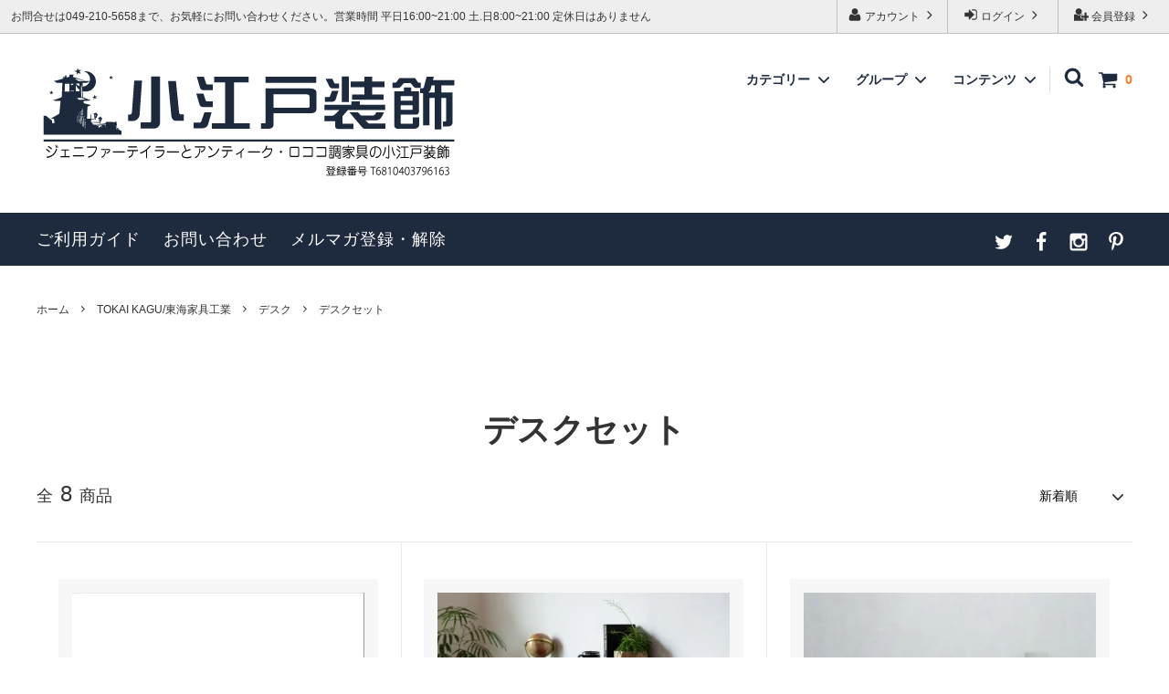

--- FILE ---
content_type: text/html; charset=EUC-JP
request_url: https://coedodeco.com/?mode=grp&gid=2678475&sort=n
body_size: 27995
content:
<!DOCTYPE html PUBLIC "-//W3C//DTD XHTML 1.0 Transitional//EN" "http://www.w3.org/TR/xhtml1/DTD/xhtml1-transitional.dtd">
<html xmlns:og="http://ogp.me/ns#" xmlns:fb="http://www.facebook.com/2008/fbml" xmlns:mixi="http://mixi-platform.com/ns#" xmlns="http://www.w3.org/1999/xhtml" xml:lang="ja" lang="ja" dir="ltr">
<head>
<meta http-equiv="content-type" content="text/html; charset=euc-jp" />
<meta http-equiv="X-UA-Compatible" content="IE=edge,chrome=1" />
<title>デスクセット - ジェニファーテイラーとアンティーク・ロココ調家具の小江戸装飾</title>
<meta name="Keywords" content="デスクセット,東海家具,ジェニファーテイラー通販,スリッパ,ルームシューズ,小江戸装飾,ロココ調" />
<meta name="Description" content="デスクセット商品一覧ページ。ジェニファーテイラーとアンティーク・ロココ調家具の小江戸装飾。小江戸装飾ではジェニファーテイラー、東海家具共に送料無料です。小物も1個から安心してご購入いただけます。さらに東海家具には会員特別特典あり!!ぜひ来店して他店と価格を比べてみてください。すべて安心の正規品。正規品を最安値で皆様にご提供いたします。" />
<meta name="Author" content="小江戸装飾" />
<meta name="Copyright" content="copyright 2023 coedodeco.com all right reserved" />
<meta http-equiv="content-style-type" content="text/css" />
<meta http-equiv="content-script-type" content="text/javascript" />
<link rel="stylesheet" href="https://img06.shop-pro.jp/PA01112/461/css/3/index.css?cmsp_timestamp=20260108154314" type="text/css" />
<link rel="stylesheet" href="https://img06.shop-pro.jp/PA01112/461/css/3/product_list.css?cmsp_timestamp=20260108154314" type="text/css" />

<link rel="alternate" type="application/rss+xml" title="rss" href="https://coedodeco.com/?mode=rss" />
<link rel="alternate" media="handheld" type="text/html" href="https://coedodeco.com/?mode=grp&gid=2678475&sort=n" />
<link rel="shortcut icon" href="https://img06.shop-pro.jp/PA01112/461/favicon.ico?cmsp_timestamp=20260108154334" />
<script type="text/javascript" src="//ajax.googleapis.com/ajax/libs/jquery/1.11.0/jquery.min.js" ></script>
<meta property="og:title" content="デスクセット - ジェニファーテイラーとアンティーク・ロココ調家具の小江戸装飾" />
<meta property="og:description" content="デスクセット商品一覧ページ。ジェニファーテイラーとアンティーク・ロココ調家具の小江戸装飾。小江戸装飾ではジェニファーテイラー、東海家具共に送料無料です。小物も1個から安心してご購入いただけます。さらに東海家具には会員特別特典あり!!ぜひ来店して他店と価格を比べてみてください。すべて安心の正規品。正規品を最安値で皆様にご提供いたします。" />
<meta property="og:url" content="https://coedodeco.com?mode=grp&gid=2678475&sort=n" />
<meta property="og:site_name" content="ジェニファーテイラーとアンティーク・ロココ調家具の小江戸装飾" />
<meta property="og:image" content=""/>
<meta name="facebook-domain-verification" content="99lf5v7gw07efzf9lf5hj9skbofwmz" />
<meta name="p:domain_verify" content="376b3f7ba754ec5eef0e90961f6ae8eb"/>
<!-- Global site tag (gtag.js) - Google Ads: 972911977 -->
<script async src="https://www.googletagmanager.com/gtag/js?id=AW-972911977"></script>
<script>
  window.dataLayer = window.dataLayer || [];
  function gtag(){dataLayer.push(arguments);}
  gtag('js', new Date());

  gtag('config', 'AW-972911977');
</script>
<script>
  gtag('event', 'page_view', {
    'send_to': 'AW-972911977',
    'user_id': '<{$members_id}>',
    'value': '<{$order_price}>',
    'items': [{
      'id': '<{$order_products_id}>',
      'google_business_vertical': 'retail'
    }]
  });
</script>

<script async src="https://s.yimg.jp/images/listing/tool/cv/ytag.js"></script>
<script>
window.yjDataLayer = window.yjDataLayer || [];
function ytag() { yjDataLayer.push(arguments); }
ytag({"type":"ycl_cookie"});
</script>

<!-- LINE Tag Base Code -->
<!-- Do Not Modify -->
<script>
(function(g,d,o){
  g._ltq=g._ltq||[];g._lt=g._lt||function(){g._ltq.push(arguments)};
  var h=location.protocol==='https:'?'https://d.line-scdn.net':'http://d.line-cdn.net';
  var s=d.createElement('script');s.async=1;
  s.src=o||h+'/n/line_tag/public/release/v1/lt.js';
  var t=d.getElementsByTagName('script')[0];t.parentNode.insertBefore(s,t);
    })(window, document);
_lt('init', {
  customerType: 'lap',
  tagId: '199d2fb3-504a-435c-9c3f-24f397066724'
});
_lt('send', 'pv', ['199d2fb3-504a-435c-9c3f-24f397066724']);
</script>
<noscript>
  <img height="1" width="1" style="display:none"
       src="https://tr.line.me/tag.gif?c_t=lap&t_id=199d2fb3-504a-435c-9c3f-24f397066724&e=pv&noscript=1" />
</noscript>
<!-- End LINE Tag Base Code -->

<link rel="apple-touch-icon" href="https://img05.shop-pro.jp/PA01112/461/etc/sp_icon.png?20150305222832" />

<script>
  (function(i,s,o,g,r,a,m){i['GoogleAnalyticsObject']=r;i[r]=i[r]||function(){
  (i[r].q=i[r].q||[]).push(arguments)},i[r].l=1*new Date();a=s.createElement(o),
  m=s.getElementsByTagName(o)[0];a.async=1;a.src=g;m.parentNode.insertBefore(a,m)
  })(window,document,'script','https://www.google-analytics.com/analytics.js','ga');

  ga('create', 'UA-18255075-1', 'auto');
  ga('send', 'pageview');

</script>

<meta name="ecbooster" content="f54289ba-e518-4fe5-9948-e63270a316c7" />
<script>
  !(function (w, d, t, u, n, s, c) {
    w[n] = w[n] || function () {
      (w[n].queue = w[n].queue || []).push(arguments);
    };
    s = d.createElement(t);
    c = d.getElementsByTagName(t)[0];
    s.async = 1;
    s.src = u;
    c.parentNode.insertBefore(s, c);
  })(window, document, 'script', 'https://tag.ecbooster.jp/production/colormeshop/f54289ba-e518-4fe5-9948-e63270a316c7/8f0f0db1-3261-40a1-bb75-25fced9b87b6.js', 'ecbooster_tag');
</script>

<meta name="google-site-verification" content="ORNzTd24CnyxxbPA1P8zwRXAz_jP_Nuo4Ti6endkdWE" />

<script src="https://apis.google.com/js/platform.js?onload=renderOptIn" async defer></script>

<script>
  window.renderOptIn = function() {
    window.gapi.load('surveyoptin', function() {
      window.gapi.surveyoptin.render(
        {
          // REQUIRED FIELDS
          "merchant_id": 128733678,
          "order_id": "ORDER_ID",
          "email": "CUSTOMER_EMAIL",
          "delivery_country": "COUNTRY_CODE",
          "estimated_delivery_date": "YYYY-MM-DD",

          // OPTIONAL FIELDS
          "products": [{"gtin":"GTIN1"}, {"gtin":"GTIN2"}]
        });
    });
  }
</script>

<!-- Global site tag (gtag.js) - Google Analytics -->
<script async src="https://www.googletagmanager.com/gtag/js?id=G-DH4NKRVKH7"></script>
<script>
  window.dataLayer = window.dataLayer || [];
  function gtag(){dataLayer.push(arguments);}
  gtag('js', new Date());

  gtag('config', 'G-DH4NKRVKH7');
</script>

<!-- Meta Pixel Code -->
<script>
!function(f,b,e,v,n,t,s)
{if(f.fbq)return;n=f.fbq=function(){n.callMethod?
n.callMethod.apply(n,arguments):n.queue.push(arguments)};
if(!f._fbq)f._fbq=n;n.push=n;n.loaded=!0;n.version='2.0';
n.queue=[];t=b.createElement(e);t.async=!0;
t.src=v;s=b.getElementsByTagName(e)[0];
s.parentNode.insertBefore(t,s)}(window, document,'script',
'https://connect.facebook.net/en_US/fbevents.js');
fbq('init', '158850206106523');
fbq('track', 'PageView');
</script>
<noscript><img height="1" width="1" style="display:none"
src="https://www.facebook.com/tr?id=158850206106523&ev=PageView&noscript=1"
/></noscript>
<!-- End Meta Pixel Code -->



<script>
  var Colorme = {"page":"product_list","shop":{"account_id":"PA01112461","title":"\u30b8\u30a7\u30cb\u30d5\u30a1\u30fc\u30c6\u30a4\u30e9\u30fc\u3068\u30a2\u30f3\u30c6\u30a3\u30fc\u30af\u30fb\u30ed\u30b3\u30b3\u8abf\u5bb6\u5177\u306e\u5c0f\u6c5f\u6238\u88c5\u98fe"},"basket":{"total_price":0,"items":[]},"customer":{"id":null}};

  (function() {
    function insertScriptTags() {
      var scriptTagDetails = [{"src":"https:\/\/welcome-coupon.colorme.app\/js\/coupon.js?account_id=PA01112461","integrity":null}];
      var entry = document.getElementsByTagName('script')[0];

      scriptTagDetails.forEach(function(tagDetail) {
        var script = document.createElement('script');

        script.type = 'text/javascript';
        script.src = tagDetail.src;
        script.async = true;

        if( tagDetail.integrity ) {
          script.integrity = tagDetail.integrity;
          script.setAttribute('crossorigin', 'anonymous');
        }

        entry.parentNode.insertBefore(script, entry);
      })
    }

    window.addEventListener('load', insertScriptTags, false);
  })();
</script>

<script async src="https://www.googletagmanager.com/gtag/js?id=G-DH4NKRVKH7"></script>
<script>
  window.dataLayer = window.dataLayer || [];
  function gtag(){dataLayer.push(arguments);}
  gtag('js', new Date());
  
      gtag('config', 'G-DH4NKRVKH7', (function() {
      var config = {};
      if (Colorme && Colorme.customer && Colorme.customer.id != null) {
        config.user_id = Colorme.customer.id;
      }
      return config;
    })());
  
  </script><script async src="https://zen.one/analytics.js"></script>
</head>
<body>
<meta name="colorme-acc-payload" content="?st=1&pt=10033&ut=2678475&at=PA01112461&v=20260116162243&re=&cn=5eef8facfb85dc58c4867ce483c26421" width="1" height="1" alt="" /><script>!function(){"use strict";Array.prototype.slice.call(document.getElementsByTagName("script")).filter((function(t){return t.src&&t.src.match(new RegExp("dist/acc-track.js$"))})).forEach((function(t){return document.body.removeChild(t)})),function t(c){var r=arguments.length>1&&void 0!==arguments[1]?arguments[1]:0;if(!(r>=c.length)){var e=document.createElement("script");e.onerror=function(){return t(c,r+1)},e.src="https://"+c[r]+"/dist/acc-track.js?rev=3",document.body.appendChild(e)}}(["acclog001.shop-pro.jp","acclog002.shop-pro.jp"])}();</script>



<script>
  // headタグの中にviewportのmetaタグを入れる
  (function () {
    var viewport = document.createElement('meta');
    viewport.setAttribute('name', 'viewport');
    viewport.setAttribute('content', 'width=device-width, initial-scale=1.0, maximum-scale=1.0, user-scalable=no');
    document.getElementsByTagName('head')[0].appendChild(viewport);
  }());
</script>

<div class="cart_in_modal__bg show_while_cart_in_connecting spinner" style="display: none;"></div>
<link href="https://fonts.googleapis.com/css?family=Montserrat:400,600" rel="stylesheet">
<input type="checkbox" class="state-drawer-nav" id="view-drawer-nav">
<input type="checkbox" class="state-search-form" id="view-search-form">
<label for="view-search-form" aria-label="検索フォームを閉じる" class="close-search-form c-overlay">
  <svg class="c-overlay__icon" role="img" aria-hidden="true"><use xlink:href="#close"></use></svg>
</label>
<label for="view-drawer-nav" aria-label="メニューを閉じる" class="close-drawer-nav c-overlay">
  <svg class="c-overlay__icon" role="img" aria-hidden="true"><use xlink:href="#close"></use></svg>
</label>

<div id="pagetop" class="p-body" ontouchstart="">
  <div class="p-header">
    <div class="js-fix-height"></div>
    <div id="js-fixed-header" class="p-fixed-header">
      <div class="p-header__bar">
        <ul class="p-header__user-nav">
                                        <li>
            <a href="https://coedodeco.com/customer/signup/new">
              <svg role="img" aria-hidden="true"><use xlink:href="#user-plus"></use></svg>
              会員登録
              <svg role="img" aria-hidden="true"><use xlink:href="#angle-right"></use></svg>
            </a>
          </li>
                    <li>
            <a href="https://coedodeco.com/?mode=login&shop_back_url=https%3A%2F%2Fcoedodeco.com%2F">
              <svg role="img" aria-hidden="true"><use xlink:href="#sign-in"></use></svg>
              ログイン
              <svg role="img" aria-hidden="true"><use xlink:href="#angle-right"></use></svg>
            </a>
          </li>
                              <li>
            <a href="https://coedodeco.com/?mode=myaccount">
              <svg role="img" aria-hidden="true"><use xlink:href="#user"></use></svg>
              アカウント
              <svg role="img" aria-hidden="true"><use xlink:href="#angle-right"></use></svg>
            </a>
          </li>
        </ul>
                <div class="p-header__tips">
          <div class="p-header__tips-area">
            お問合せは049-210-5658まで、お気軽にお問い合わせください。営業時間 平日16:00~21:00 土.日8:00~21:00 定休日はありません
          </div>
        </div>
        
      </div>
      <div class="p-global-header">
        <div class="p-layout-container">
          <a href="https://coedodeco.com/" class="p-global-header__logo p-global-header__logo--image js-header-logo">
            <img src="https://img06.shop-pro.jp/PA01112/461/PA01112461.png?cmsp_timestamp=20260108154334" alt="ジェニファーテイラーとアンティーク・ロココ調家具の小江戸装飾" />
          </a>
          <a href="https://coedodeco.com/" class="p-global-header__home">
            <svg class="p-global-header__icon" role="img" aria-hidden="true"><use xlink:href="#home"></use></svg>
            ホーム
          </a>
          <div class="p-global-nav">
                        <form name="cart_view_with_async" method="POST" action="https://coedodeco.com/cart/proxy/basket?shop_id=PA01112461&shop_domain=coedodeco.com">
              <input type="hidden" name="reference_token" value="b99ceb8cb61547d8a7a6c1d1b755575e"><input type="hidden" name="shop_id" value="PA01112461"><input type="hidden" name="shop_domain" value="coedodeco.com">
            </form>
            <a href="javascript:void(0)" class="p-global-header__cart cart_view_with_async">
              <span class="p-global-header__cart-icon">
                <svg class="p-global-header__icon" role="img" aria-hidden="true" aria-label="カート">
                  <use xlink:href="#shopping-cart"></use>
                </svg>
              </span>
              <span class="p-global-header__cart-count cart_count">
                0
              </span>
            </a>
                        <label for="view-search-form" class="p-global-header__search open-search-form">
              <svg class="p-global-header__icon" role="img" aria-hidden="true"><use xlink:href="#search"></use></svg>
            </label>
                        <dl class="p-global-nav__unit js-global-nav-list">
              <dt class="p-global-nav__heading">
                カテゴリー
                <svg class="p-global-header__icon" role="img" aria-hidden="true"><use xlink:href="#angle-down"></use></svg>
              </dt>
              <dd class="p-global-nav__body">
                <div class="p-global-nav__body-inner">
                  <ul class="p-global-nav__list">
                                        <li>
                      <a href="https://coedodeco.com/?mode=cate&cbid=1845256&csid=0&sort=n">
                        ベッド
                      </a>
                    </li>
                                        <li>
                      <a href="https://coedodeco.com/?mode=cate&cbid=1932743&csid=0&sort=n">
                        リビング・ダイニングセット
                      </a>
                    </li>
                                        <li>
                      <a href="https://coedodeco.com/?mode=cate&cbid=2886842&csid=0&sort=n">
                        コタツ
                      </a>
                    </li>
                                        <li>
                      <a href="https://coedodeco.com/?mode=cate&cbid=1799294&csid=0&sort=n">
                        ソファ
                      </a>
                    </li>
                                        <li>
                      <a href="https://coedodeco.com/?mode=cate&cbid=2680792&csid=0&sort=n">
                        カウチソファ
                      </a>
                    </li>
                                        <li>
                      <a href="https://coedodeco.com/?mode=cate&cbid=1799295&csid=0&sort=n">
                        スツール
                      </a>
                    </li>
                                        <li>
                      <a href="https://coedodeco.com/?mode=cate&cbid=1862172&csid=0&sort=n">
                        アームチェア
                      </a>
                    </li>
                                        <li>
                      <a href="https://coedodeco.com/?mode=cate&cbid=2614202&csid=0&sort=n">
                        ラムズゲイトチェア
                      </a>
                    </li>
                                        <li>
                      <a href="https://coedodeco.com/?mode=cate&cbid=1854400&csid=0&sort=n">
                        チェア
                      </a>
                    </li>
                                        <li>
                      <a href="https://coedodeco.com/?mode=cate&cbid=1862093&csid=0&sort=n">
                        ベンチ
                      </a>
                    </li>
                                        <li>
                      <a href="https://coedodeco.com/?mode=cate&cbid=2372913&csid=0&sort=n">
                        マントルピース
                      </a>
                    </li>
                                        <li>
                      <a href="https://coedodeco.com/?mode=cate&cbid=1845246&csid=0&sort=n">
                        テーブル
                      </a>
                    </li>
                                        <li>
                      <a href="https://coedodeco.com/?mode=cate&cbid=1845394&csid=0&sort=n">
                        ナイトテーブル
                      </a>
                    </li>
                                        <li>
                      <a href="https://coedodeco.com/?mode=cate&cbid=1862173&csid=0&sort=n">
                        サイドテーブル
                      </a>
                    </li>
                                        <li>
                      <a href="https://coedodeco.com/?mode=cate&cbid=1845250&csid=0&sort=n">
                        テレビボード
                      </a>
                    </li>
                                        <li>
                      <a href="https://coedodeco.com/?mode=cate&cbid=1845311&csid=0&sort=n">
                        ダイニングボード
                      </a>
                    </li>
                                        <li>
                      <a href="https://coedodeco.com/?mode=cate&cbid=1850344&csid=0&sort=n">
                        サイドボード
                      </a>
                    </li>
                                        <li>
                      <a href="https://coedodeco.com/?mode=cate&cbid=1845249&csid=0&sort=n">
                        キュリオケース
                      </a>
                    </li>
                                        <li>
                      <a href="https://coedodeco.com/?mode=cate&cbid=1845248&csid=0&sort=n">
                        チェスト
                      </a>
                    </li>
                                        <li>
                      <a href="https://coedodeco.com/?mode=cate&cbid=2786204&csid=0&sort=n">
                        収納家具
                      </a>
                    </li>
                                        <li>
                      <a href="https://coedodeco.com/?mode=cate&cbid=1845255&csid=0&sort=n">
                        デスク
                      </a>
                    </li>
                                        <li>
                      <a href="https://coedodeco.com/?mode=cate&cbid=1875140&csid=0&sort=n">
                        ワゴン
                      </a>
                    </li>
                                        <li>
                      <a href="https://coedodeco.com/?mode=cate&cbid=1845254&csid=0&sort=n">
                        ドレッサー
                      </a>
                    </li>
                                        <li>
                      <a href="https://coedodeco.com/?mode=cate&cbid=2712077&csid=0&sort=n">
                        パーテーション・スクリーン
                      </a>
                    </li>
                                        <li>
                      <a href="https://coedodeco.com/?mode=cate&cbid=1854399&csid=0&sort=n">
                        本棚・シェルフ・ラック
                      </a>
                    </li>
                                        <li>
                      <a href="https://coedodeco.com/?mode=cate&cbid=1854398&csid=0&sort=n">
                        コンソール
                      </a>
                    </li>
                                        <li>
                      <a href="https://coedodeco.com/?mode=cate&cbid=1861117&csid=0&sort=n">
                        キャビネット
                      </a>
                    </li>
                                        <li>
                      <a href="https://coedodeco.com/?mode=cate&cbid=2911940&csid=0&sort=n">
                        カウンター
                      </a>
                    </li>
                                        <li>
                      <a href="https://coedodeco.com/?mode=cate&cbid=2327432&csid=0&sort=n">
                        フラワースタンド
                      </a>
                    </li>
                                        <li>
                      <a href="https://coedodeco.com/?mode=cate&cbid=1854396&csid=0&sort=n">
                        TEL・FAX スタンド
                      </a>
                    </li>
                                        <li>
                      <a href="https://coedodeco.com/?mode=cate&cbid=1854395&csid=0&sort=n">
                        スリッパラック
                      </a>
                    </li>
                                        <li>
                      <a href="https://coedodeco.com/?mode=cate&cbid=1854393&csid=0&sort=n">
                        ポールハンガー
                      </a>
                    </li>
                                        <li>
                      <a href="https://coedodeco.com/?mode=cate&cbid=2393423&csid=0&sort=n">
                        ミラー
                      </a>
                    </li>
                                        <li>
                      <a href="https://coedodeco.com/?mode=cate&cbid=2887503&csid=0&sort=n">
                        キッチン収納
                      </a>
                    </li>
                                        <li>
                      <a href="https://coedodeco.com/?mode=cate&cbid=2887535&csid=0&sort=n">
                        トイレ収納
                      </a>
                    </li>
                                        <li>
                      <a href="https://coedodeco.com/?mode=cate&cbid=2897513&csid=0&sort=n">
                        ランドリー収納
                      </a>
                    </li>
                                        <li>
                      <a href="https://coedodeco.com/?mode=cate&cbid=2893443&csid=0&sort=n">
                        玄関・押入れ収納
                      </a>
                    </li>
                                        <li>
                      <a href="https://coedodeco.com/?mode=cate&cbid=1814151&csid=0&sort=n">
                        ボックスセット
                      </a>
                    </li>
                                        <li>
                      <a href="https://coedodeco.com/?mode=cate&cbid=2520116&csid=0&sort=n">
                        ガーデニング雑貨
                      </a>
                    </li>
                                        <li>
                      <a href="https://coedodeco.com/?mode=cate&cbid=2368807&csid=0&sort=n">
                        置物・フィギュア
                      </a>
                    </li>
                                        <li>
                      <a href="https://coedodeco.com/?mode=cate&cbid=2373382&csid=0&sort=n">
                        ライト・照明
                      </a>
                    </li>
                                        <li>
                      <a href="https://coedodeco.com/?mode=cate&cbid=2919782&csid=0&sort=n">
                        ペット用品
                      </a>
                    </li>
                                        <li>
                      <a href="https://coedodeco.com/?mode=cate&cbid=2920275&csid=0&sort=n">
                        和家具
                      </a>
                    </li>
                                        <li>
                      <a href="https://coedodeco.com/?mode=cate&cbid=2923000&csid=0&sort=n">
                        アンティーク・ヴィンテージ
                      </a>
                    </li>
                                      </ul>
                </div>
              </dd>
            </dl>
                                    <dl class="p-global-nav__unit js-global-nav-list">
              <dt class="p-global-nav__heading">
                グループ
                <svg class="p-global-header__icon" role="img" aria-hidden="true"><use xlink:href="#angle-down"></use></svg>
              </dt>
              <dd class="p-global-nav__body">
                <div class="p-global-nav__body-inner">
                  <ul class="p-global-nav__list">
                                        <li>
                      <a href="https://coedodeco.com/?mode=grp&gid=1023226&sort=n">
                        TOKAI KAGU/東海家具工業
                      </a>
                    </li>
                                        <li>
                      <a href="https://coedodeco.com/?mode=grp&gid=1023224&sort=n">
                        ジェニファーテイラー
                      </a>
                    </li>
                                        <li>
                      <a href="https://coedodeco.com/?mode=grp&gid=2998776&sort=n">
                        BRIT STYLE ANTIQUES
                      </a>
                    </li>
                                        <li>
                      <a href="https://coedodeco.com/?mode=grp&gid=2782762&sort=n">
                        アンティーク＆ROCOCO 輸入家具
                      </a>
                    </li>
                                        <li>
                      <a href="https://coedodeco.com/?mode=grp&gid=2991010&sort=n">
                        神谷家具
                      </a>
                    </li>
                                        <li>
                      <a href="https://coedodeco.com/?mode=grp&gid=2748472&sort=n">
                        HAGIHARA/萩原 インテリア家具
                      </a>
                    </li>
                                        <li>
                      <a href="https://coedodeco.com/?mode=grp&gid=2066940&sort=n">
                        ヴィヴィアン ホームスタイル
                      </a>
                    </li>
                                      </ul>
                </div>
              </dd>
            </dl>
                                    <dl class="p-global-nav__unit js-global-nav-list">
              <dt class="p-global-nav__heading">
                コンテンツ
                <svg class="p-global-header__icon" role="img" aria-hidden="true"><use xlink:href="#angle-down"></use></svg>
              </dt>
              <dd class="p-global-nav__body">
                <div class="p-global-nav__body-inner">
                  <ul class="p-global-nav__list">
                                        <li>
                      <a href="https://coedodeco.com/?mode=f1">
                        はじめての方へ
                      </a>
                    </li>
                                        <li>
                      <a href="https://coedodeco.com/?mode=f2">
                        お知らせ
                      </a>
                    </li>
                                        <li>
                      <a href="https://coedodeco.com/?mode=f3">
                        今月のキャンペーン・イベント情報
                      </a>
                    </li>
                                        <li>
                      <a href="https://coedodeco.com/?mode=f4">
                        各種ダウンロード
                      </a>
                    </li>
                                        <li>
                      <a href="https://coedodeco.com/?mode=f5">
                        メーカーさんに聞いてみよう!!
                      </a>
                    </li>
                                        <li>
                      <a href="https://coedodeco.com/?mode=f6">
                        更新履歴
                      </a>
                    </li>
                                        <li>
                      <a href="https://coedodeco.com/?mode=f7">
                        よくあるご質問
                      </a>
                    </li>
                                        <li>
                      <a href="https://coedodeco.com/?mode=f8">
                        サイトマップ
                      </a>
                    </li>
                                        <li>
                      <a href="https://coedodeco.com/?mode=f9">
                        このサイトについて
                      </a>
                    </li>
                                        <li>
                      <a href="https://coedodeco.com/?mode=f10">
                        お買い物の手順
                      </a>
                    </li>
                                        <li>
                      <a href="https://coedodeco.com/?mode=f11">
                        コエドグループ
                      </a>
                    </li>
                                        <li>
                      <a href="https://coedodeco.com/?mode=f12">
                        アンティーク商品 概略と取扱い方
                      </a>
                    </li>
                                      </ul>
                </div>
              </dd>
            </dl>
                      </div>
        </div>

      </div>
    </div>
    <div class="p-sub-header">
      <div class="p-layout-container">
        <ul class="p-sub-header__content-nav">

          <li>
            <a href="https://coedodeco.com/?mode=sk">ご利用ガイド</a>
          </li>
          <li>
            <a href="https://coedodeco.shop-pro.jp/customer/inquiries/new">
              お問い合わせ
            </a>
          </li>
                              <li>
            <a href="https://coedodeco.shop-pro.jp/customer/newsletter/subscriptions/new">メルマガ登録・解除</a>
          </li>
                  </ul>
                <ul class="p-sub-header__social-nav">
                    <li>
            <a href="https://twitter.com/coedodeco">
              <svg class="c-social-icon" role="img" aria-hidden="true"><use xlink:href="#twitter"></use></svg>
            </a>
          </li>
                              <li>
            <a href="https://www.facebook.com/coedodeco/">
              <svg class="c-social-icon" role="img" aria-hidden="true"><use xlink:href="#facebook"></use></svg>
            </a>
          </li>
                              <li>
            <a href="https://www.instagram.com/coedodeco/">
              <svg class="c-social-icon" role="img" aria-hidden="true"><use xlink:href="#instagram"></use></svg>
            </a>
          </li>
                                        <li>
            <a href="https://www.pinterest.jp/coedodeco/">
              <svg class="c-social-icon" role="img" aria-hidden="true"><use xlink:href="#pinterest-p"></use></svg>
            </a>
          </li>
                  </ul>
              </div>

    </div>
  </div>
  <div id="js-sp-header" class="sp-global-header">
    <label for="view-drawer-nav" class="sp-global-header__unit open-drawer-nav">
      <svg class="p-global-header__icon" role="img" aria-hidden="true"><use xlink:href="#bars"></use></svg>
      メニュー
    </label>
    <label for="view-search-form" class="sp-global-header__unit open-search-form">
      <svg class="p-global-header__icon" role="img" aria-hidden="true"><use xlink:href="#search"></use></svg>
      検索
    </label>
        <form name="cart_view_with_async" method="POST" action="https://coedodeco.com/cart/proxy/basket?shop_id=PA01112461&shop_domain=coedodeco.com">
      <input type="hidden" name="reference_token" value="b99ceb8cb61547d8a7a6c1d1b755575e"><input type="hidden" name="shop_id" value="PA01112461"><input type="hidden" name="shop_domain" value="coedodeco.com">
    </form>
    <a href="javascript:void(0)" class="sp-global-header__unit cart_view_with_async">
      <span class="p-global-header__cart-icon">
        <svg class="p-global-header__icon" role="img" aria-hidden="true"><use xlink:href="#shopping-cart"></use></svg>
      </span>
      カート
    </a>
      </div>

  <div class="p-drawer-nav">
    <ul class="p-drawer__list">
      <li>
        <label for="view-drawer-nav" aria-label="メニューを閉じる" class="c-sp-list c-sp-list--close-menu">
          <span class="c-sp-list__value">
            メニューを閉じる
          </span>
        </label>
      </li>
      <li>
        <a href="https://coedodeco.com/" class="c-sp-list">
          <span class="c-sp-list__mark">
            <svg class="c-sp-list__icon" role="img" aria-hidden="true"><use xlink:href="#home"></use></svg>
          </span>
          <span class="c-sp-list__value">
            ホーム
          </span>
          <span class="c-sp-list__nav-icon">
            <svg class="c-sp-list__icon" role="img" aria-hidden="true"><use xlink:href="#angle-right"></use></svg>
          </span>
        </a>
      </li>
    </ul>
    <div class="p-drawer__heading">
      ユーザー
    </div>
    <ul class="p-drawer__list">
                        <li>
        <a href="https://coedodeco.com/customer/signup/new" class="c-sp-list">
          <span class="c-sp-list__value">
            会員登録
          </span>
          <span class="c-sp-list__nav-icon">
            <svg class="c-sp-list__icon" role="img" aria-hidden="true"><use xlink:href="#angle-right"></use></svg>
          </span>
        </a>
      </li>
            <li>
        <a href="https://coedodeco.com/?mode=login&shop_back_url=https%3A%2F%2Fcoedodeco.com%2F" class="c-sp-list">
          <span class="c-sp-list__value">
            ログイン
          </span>
          <span class="c-sp-list__nav-icon">
            <svg class="c-sp-list__icon" role="img" aria-hidden="true"><use xlink:href="#angle-right"></use></svg>
          </span>
        </a>
      </li>
                  <li>
				<a href="https://coedodeco.com/?mode=myaccount" class="c-sp-list">
          <span class="c-sp-list__value">
            アカウント
          </span>
          <span class="c-sp-list__nav-icon">
            <svg class="c-sp-list__icon" role="img" aria-hidden="true"><use xlink:href="#angle-right"></use></svg>
          </span>
        </a>
      </li>
    </ul>
        <div class="p-drawer__heading">
      絞り込む
    </div>
            <dl class="p-drawer__list">
      <dt class="c-sp-list js-drawer-pulldown">
        <span class="c-sp-list__value">
          カテゴリー
        </span>
        <span class="c-sp-list__nav-icon">
          <svg class="c-sp-list__icon--pulldown" role="img" aria-hidden="true"><use xlink:href="#angle-down"></use></svg>
        </span>
      </dt>
      <dd class="p-drawer__pulldown">
        <ul class="p-drawer__list">
                    <li>
            <a href="https://coedodeco.com/?mode=cate&cbid=1845256&csid=0&sort=n" class="c-sp-list">
              <span class="c-sp-list__value">
                ベッド
              </span>
              <span class="c-sp-list__nav-icon">
                <svg class="c-sp-list__icon" role="img" aria-hidden="true"><use xlink:href="#angle-right"></use></svg>
              </span>
            </a>
          </li>
                    <li>
            <a href="https://coedodeco.com/?mode=cate&cbid=1932743&csid=0&sort=n" class="c-sp-list">
              <span class="c-sp-list__value">
                リビング・ダイニングセット
              </span>
              <span class="c-sp-list__nav-icon">
                <svg class="c-sp-list__icon" role="img" aria-hidden="true"><use xlink:href="#angle-right"></use></svg>
              </span>
            </a>
          </li>
                    <li>
            <a href="https://coedodeco.com/?mode=cate&cbid=2886842&csid=0&sort=n" class="c-sp-list">
              <span class="c-sp-list__value">
                コタツ
              </span>
              <span class="c-sp-list__nav-icon">
                <svg class="c-sp-list__icon" role="img" aria-hidden="true"><use xlink:href="#angle-right"></use></svg>
              </span>
            </a>
          </li>
                    <li>
            <a href="https://coedodeco.com/?mode=cate&cbid=1799294&csid=0&sort=n" class="c-sp-list">
              <span class="c-sp-list__value">
                ソファ
              </span>
              <span class="c-sp-list__nav-icon">
                <svg class="c-sp-list__icon" role="img" aria-hidden="true"><use xlink:href="#angle-right"></use></svg>
              </span>
            </a>
          </li>
                    <li>
            <a href="https://coedodeco.com/?mode=cate&cbid=2680792&csid=0&sort=n" class="c-sp-list">
              <span class="c-sp-list__value">
                カウチソファ
              </span>
              <span class="c-sp-list__nav-icon">
                <svg class="c-sp-list__icon" role="img" aria-hidden="true"><use xlink:href="#angle-right"></use></svg>
              </span>
            </a>
          </li>
                    <li>
            <a href="https://coedodeco.com/?mode=cate&cbid=1799295&csid=0&sort=n" class="c-sp-list">
              <span class="c-sp-list__value">
                スツール
              </span>
              <span class="c-sp-list__nav-icon">
                <svg class="c-sp-list__icon" role="img" aria-hidden="true"><use xlink:href="#angle-right"></use></svg>
              </span>
            </a>
          </li>
                    <li>
            <a href="https://coedodeco.com/?mode=cate&cbid=1862172&csid=0&sort=n" class="c-sp-list">
              <span class="c-sp-list__value">
                アームチェア
              </span>
              <span class="c-sp-list__nav-icon">
                <svg class="c-sp-list__icon" role="img" aria-hidden="true"><use xlink:href="#angle-right"></use></svg>
              </span>
            </a>
          </li>
                    <li>
            <a href="https://coedodeco.com/?mode=cate&cbid=2614202&csid=0&sort=n" class="c-sp-list">
              <span class="c-sp-list__value">
                ラムズゲイトチェア
              </span>
              <span class="c-sp-list__nav-icon">
                <svg class="c-sp-list__icon" role="img" aria-hidden="true"><use xlink:href="#angle-right"></use></svg>
              </span>
            </a>
          </li>
                    <li>
            <a href="https://coedodeco.com/?mode=cate&cbid=1854400&csid=0&sort=n" class="c-sp-list">
              <span class="c-sp-list__value">
                チェア
              </span>
              <span class="c-sp-list__nav-icon">
                <svg class="c-sp-list__icon" role="img" aria-hidden="true"><use xlink:href="#angle-right"></use></svg>
              </span>
            </a>
          </li>
                    <li>
            <a href="https://coedodeco.com/?mode=cate&cbid=1862093&csid=0&sort=n" class="c-sp-list">
              <span class="c-sp-list__value">
                ベンチ
              </span>
              <span class="c-sp-list__nav-icon">
                <svg class="c-sp-list__icon" role="img" aria-hidden="true"><use xlink:href="#angle-right"></use></svg>
              </span>
            </a>
          </li>
                    <li>
            <a href="https://coedodeco.com/?mode=cate&cbid=2372913&csid=0&sort=n" class="c-sp-list">
              <span class="c-sp-list__value">
                マントルピース
              </span>
              <span class="c-sp-list__nav-icon">
                <svg class="c-sp-list__icon" role="img" aria-hidden="true"><use xlink:href="#angle-right"></use></svg>
              </span>
            </a>
          </li>
                    <li>
            <a href="https://coedodeco.com/?mode=cate&cbid=1845246&csid=0&sort=n" class="c-sp-list">
              <span class="c-sp-list__value">
                テーブル
              </span>
              <span class="c-sp-list__nav-icon">
                <svg class="c-sp-list__icon" role="img" aria-hidden="true"><use xlink:href="#angle-right"></use></svg>
              </span>
            </a>
          </li>
                    <li>
            <a href="https://coedodeco.com/?mode=cate&cbid=1845394&csid=0&sort=n" class="c-sp-list">
              <span class="c-sp-list__value">
                ナイトテーブル
              </span>
              <span class="c-sp-list__nav-icon">
                <svg class="c-sp-list__icon" role="img" aria-hidden="true"><use xlink:href="#angle-right"></use></svg>
              </span>
            </a>
          </li>
                    <li>
            <a href="https://coedodeco.com/?mode=cate&cbid=1862173&csid=0&sort=n" class="c-sp-list">
              <span class="c-sp-list__value">
                サイドテーブル
              </span>
              <span class="c-sp-list__nav-icon">
                <svg class="c-sp-list__icon" role="img" aria-hidden="true"><use xlink:href="#angle-right"></use></svg>
              </span>
            </a>
          </li>
                    <li>
            <a href="https://coedodeco.com/?mode=cate&cbid=1845250&csid=0&sort=n" class="c-sp-list">
              <span class="c-sp-list__value">
                テレビボード
              </span>
              <span class="c-sp-list__nav-icon">
                <svg class="c-sp-list__icon" role="img" aria-hidden="true"><use xlink:href="#angle-right"></use></svg>
              </span>
            </a>
          </li>
                    <li>
            <a href="https://coedodeco.com/?mode=cate&cbid=1845311&csid=0&sort=n" class="c-sp-list">
              <span class="c-sp-list__value">
                ダイニングボード
              </span>
              <span class="c-sp-list__nav-icon">
                <svg class="c-sp-list__icon" role="img" aria-hidden="true"><use xlink:href="#angle-right"></use></svg>
              </span>
            </a>
          </li>
                    <li>
            <a href="https://coedodeco.com/?mode=cate&cbid=1850344&csid=0&sort=n" class="c-sp-list">
              <span class="c-sp-list__value">
                サイドボード
              </span>
              <span class="c-sp-list__nav-icon">
                <svg class="c-sp-list__icon" role="img" aria-hidden="true"><use xlink:href="#angle-right"></use></svg>
              </span>
            </a>
          </li>
                    <li>
            <a href="https://coedodeco.com/?mode=cate&cbid=1845249&csid=0&sort=n" class="c-sp-list">
              <span class="c-sp-list__value">
                キュリオケース
              </span>
              <span class="c-sp-list__nav-icon">
                <svg class="c-sp-list__icon" role="img" aria-hidden="true"><use xlink:href="#angle-right"></use></svg>
              </span>
            </a>
          </li>
                    <li>
            <a href="https://coedodeco.com/?mode=cate&cbid=1845248&csid=0&sort=n" class="c-sp-list">
              <span class="c-sp-list__value">
                チェスト
              </span>
              <span class="c-sp-list__nav-icon">
                <svg class="c-sp-list__icon" role="img" aria-hidden="true"><use xlink:href="#angle-right"></use></svg>
              </span>
            </a>
          </li>
                    <li>
            <a href="https://coedodeco.com/?mode=cate&cbid=2786204&csid=0&sort=n" class="c-sp-list">
              <span class="c-sp-list__value">
                収納家具
              </span>
              <span class="c-sp-list__nav-icon">
                <svg class="c-sp-list__icon" role="img" aria-hidden="true"><use xlink:href="#angle-right"></use></svg>
              </span>
            </a>
          </li>
                    <li>
            <a href="https://coedodeco.com/?mode=cate&cbid=1845255&csid=0&sort=n" class="c-sp-list">
              <span class="c-sp-list__value">
                デスク
              </span>
              <span class="c-sp-list__nav-icon">
                <svg class="c-sp-list__icon" role="img" aria-hidden="true"><use xlink:href="#angle-right"></use></svg>
              </span>
            </a>
          </li>
                    <li>
            <a href="https://coedodeco.com/?mode=cate&cbid=1875140&csid=0&sort=n" class="c-sp-list">
              <span class="c-sp-list__value">
                ワゴン
              </span>
              <span class="c-sp-list__nav-icon">
                <svg class="c-sp-list__icon" role="img" aria-hidden="true"><use xlink:href="#angle-right"></use></svg>
              </span>
            </a>
          </li>
                    <li>
            <a href="https://coedodeco.com/?mode=cate&cbid=1845254&csid=0&sort=n" class="c-sp-list">
              <span class="c-sp-list__value">
                ドレッサー
              </span>
              <span class="c-sp-list__nav-icon">
                <svg class="c-sp-list__icon" role="img" aria-hidden="true"><use xlink:href="#angle-right"></use></svg>
              </span>
            </a>
          </li>
                    <li>
            <a href="https://coedodeco.com/?mode=cate&cbid=2712077&csid=0&sort=n" class="c-sp-list">
              <span class="c-sp-list__value">
                パーテーション・スクリーン
              </span>
              <span class="c-sp-list__nav-icon">
                <svg class="c-sp-list__icon" role="img" aria-hidden="true"><use xlink:href="#angle-right"></use></svg>
              </span>
            </a>
          </li>
                    <li>
            <a href="https://coedodeco.com/?mode=cate&cbid=1854399&csid=0&sort=n" class="c-sp-list">
              <span class="c-sp-list__value">
                本棚・シェルフ・ラック
              </span>
              <span class="c-sp-list__nav-icon">
                <svg class="c-sp-list__icon" role="img" aria-hidden="true"><use xlink:href="#angle-right"></use></svg>
              </span>
            </a>
          </li>
                    <li>
            <a href="https://coedodeco.com/?mode=cate&cbid=1854398&csid=0&sort=n" class="c-sp-list">
              <span class="c-sp-list__value">
                コンソール
              </span>
              <span class="c-sp-list__nav-icon">
                <svg class="c-sp-list__icon" role="img" aria-hidden="true"><use xlink:href="#angle-right"></use></svg>
              </span>
            </a>
          </li>
                    <li>
            <a href="https://coedodeco.com/?mode=cate&cbid=1861117&csid=0&sort=n" class="c-sp-list">
              <span class="c-sp-list__value">
                キャビネット
              </span>
              <span class="c-sp-list__nav-icon">
                <svg class="c-sp-list__icon" role="img" aria-hidden="true"><use xlink:href="#angle-right"></use></svg>
              </span>
            </a>
          </li>
                    <li>
            <a href="https://coedodeco.com/?mode=cate&cbid=2911940&csid=0&sort=n" class="c-sp-list">
              <span class="c-sp-list__value">
                カウンター
              </span>
              <span class="c-sp-list__nav-icon">
                <svg class="c-sp-list__icon" role="img" aria-hidden="true"><use xlink:href="#angle-right"></use></svg>
              </span>
            </a>
          </li>
                    <li>
            <a href="https://coedodeco.com/?mode=cate&cbid=2327432&csid=0&sort=n" class="c-sp-list">
              <span class="c-sp-list__value">
                フラワースタンド
              </span>
              <span class="c-sp-list__nav-icon">
                <svg class="c-sp-list__icon" role="img" aria-hidden="true"><use xlink:href="#angle-right"></use></svg>
              </span>
            </a>
          </li>
                    <li>
            <a href="https://coedodeco.com/?mode=cate&cbid=1854396&csid=0&sort=n" class="c-sp-list">
              <span class="c-sp-list__value">
                TEL・FAX スタンド
              </span>
              <span class="c-sp-list__nav-icon">
                <svg class="c-sp-list__icon" role="img" aria-hidden="true"><use xlink:href="#angle-right"></use></svg>
              </span>
            </a>
          </li>
                    <li>
            <a href="https://coedodeco.com/?mode=cate&cbid=1854395&csid=0&sort=n" class="c-sp-list">
              <span class="c-sp-list__value">
                スリッパラック
              </span>
              <span class="c-sp-list__nav-icon">
                <svg class="c-sp-list__icon" role="img" aria-hidden="true"><use xlink:href="#angle-right"></use></svg>
              </span>
            </a>
          </li>
                    <li>
            <a href="https://coedodeco.com/?mode=cate&cbid=1854393&csid=0&sort=n" class="c-sp-list">
              <span class="c-sp-list__value">
                ポールハンガー
              </span>
              <span class="c-sp-list__nav-icon">
                <svg class="c-sp-list__icon" role="img" aria-hidden="true"><use xlink:href="#angle-right"></use></svg>
              </span>
            </a>
          </li>
                    <li>
            <a href="https://coedodeco.com/?mode=cate&cbid=2393423&csid=0&sort=n" class="c-sp-list">
              <span class="c-sp-list__value">
                ミラー
              </span>
              <span class="c-sp-list__nav-icon">
                <svg class="c-sp-list__icon" role="img" aria-hidden="true"><use xlink:href="#angle-right"></use></svg>
              </span>
            </a>
          </li>
                    <li>
            <a href="https://coedodeco.com/?mode=cate&cbid=2887503&csid=0&sort=n" class="c-sp-list">
              <span class="c-sp-list__value">
                キッチン収納
              </span>
              <span class="c-sp-list__nav-icon">
                <svg class="c-sp-list__icon" role="img" aria-hidden="true"><use xlink:href="#angle-right"></use></svg>
              </span>
            </a>
          </li>
                    <li>
            <a href="https://coedodeco.com/?mode=cate&cbid=2887535&csid=0&sort=n" class="c-sp-list">
              <span class="c-sp-list__value">
                トイレ収納
              </span>
              <span class="c-sp-list__nav-icon">
                <svg class="c-sp-list__icon" role="img" aria-hidden="true"><use xlink:href="#angle-right"></use></svg>
              </span>
            </a>
          </li>
                    <li>
            <a href="https://coedodeco.com/?mode=cate&cbid=2897513&csid=0&sort=n" class="c-sp-list">
              <span class="c-sp-list__value">
                ランドリー収納
              </span>
              <span class="c-sp-list__nav-icon">
                <svg class="c-sp-list__icon" role="img" aria-hidden="true"><use xlink:href="#angle-right"></use></svg>
              </span>
            </a>
          </li>
                    <li>
            <a href="https://coedodeco.com/?mode=cate&cbid=2893443&csid=0&sort=n" class="c-sp-list">
              <span class="c-sp-list__value">
                玄関・押入れ収納
              </span>
              <span class="c-sp-list__nav-icon">
                <svg class="c-sp-list__icon" role="img" aria-hidden="true"><use xlink:href="#angle-right"></use></svg>
              </span>
            </a>
          </li>
                    <li>
            <a href="https://coedodeco.com/?mode=cate&cbid=1814151&csid=0&sort=n" class="c-sp-list">
              <span class="c-sp-list__value">
                ボックスセット
              </span>
              <span class="c-sp-list__nav-icon">
                <svg class="c-sp-list__icon" role="img" aria-hidden="true"><use xlink:href="#angle-right"></use></svg>
              </span>
            </a>
          </li>
                    <li>
            <a href="https://coedodeco.com/?mode=cate&cbid=2520116&csid=0&sort=n" class="c-sp-list">
              <span class="c-sp-list__value">
                ガーデニング雑貨
              </span>
              <span class="c-sp-list__nav-icon">
                <svg class="c-sp-list__icon" role="img" aria-hidden="true"><use xlink:href="#angle-right"></use></svg>
              </span>
            </a>
          </li>
                    <li>
            <a href="https://coedodeco.com/?mode=cate&cbid=2368807&csid=0&sort=n" class="c-sp-list">
              <span class="c-sp-list__value">
                置物・フィギュア
              </span>
              <span class="c-sp-list__nav-icon">
                <svg class="c-sp-list__icon" role="img" aria-hidden="true"><use xlink:href="#angle-right"></use></svg>
              </span>
            </a>
          </li>
                    <li>
            <a href="https://coedodeco.com/?mode=cate&cbid=2373382&csid=0&sort=n" class="c-sp-list">
              <span class="c-sp-list__value">
                ライト・照明
              </span>
              <span class="c-sp-list__nav-icon">
                <svg class="c-sp-list__icon" role="img" aria-hidden="true"><use xlink:href="#angle-right"></use></svg>
              </span>
            </a>
          </li>
                    <li>
            <a href="https://coedodeco.com/?mode=cate&cbid=2919782&csid=0&sort=n" class="c-sp-list">
              <span class="c-sp-list__value">
                ペット用品
              </span>
              <span class="c-sp-list__nav-icon">
                <svg class="c-sp-list__icon" role="img" aria-hidden="true"><use xlink:href="#angle-right"></use></svg>
              </span>
            </a>
          </li>
                    <li>
            <a href="https://coedodeco.com/?mode=cate&cbid=2920275&csid=0&sort=n" class="c-sp-list">
              <span class="c-sp-list__value">
                和家具
              </span>
              <span class="c-sp-list__nav-icon">
                <svg class="c-sp-list__icon" role="img" aria-hidden="true"><use xlink:href="#angle-right"></use></svg>
              </span>
            </a>
          </li>
                    <li>
            <a href="https://coedodeco.com/?mode=cate&cbid=2923000&csid=0&sort=n" class="c-sp-list">
              <span class="c-sp-list__value">
                アンティーク・ヴィンテージ
              </span>
              <span class="c-sp-list__nav-icon">
                <svg class="c-sp-list__icon" role="img" aria-hidden="true"><use xlink:href="#angle-right"></use></svg>
              </span>
            </a>
          </li>
                  </ul>
      </dd>
    </dl>
            <dl class="p-drawer__list">
      <dt class="c-sp-list js-drawer-pulldown">
        <span class="c-sp-list__value">
          グループ
        </span>
        <span class="c-sp-list__nav-icon">
          <svg class="c-sp-list__icon--pulldown" role="img" aria-hidden="true"><use xlink:href="#angle-down"></use></svg>
        </span>
      </dt>
      <dd class="p-drawer__pulldown">
        <ul class="p-drawer__list">
                    <li>
            <a href="https://coedodeco.com/?mode=grp&gid=1023226&sort=n" class="c-sp-list">
              <span class="c-sp-list__value">
                TOKAI KAGU/東海家具工業
              </span>
              <span class="c-sp-list__nav-icon">
                <svg class="c-sp-list__icon" role="img" aria-hidden="true"><use xlink:href="#angle-right"></use></svg>
              </span>
            </a>
          </li>
                    <li>
            <a href="https://coedodeco.com/?mode=grp&gid=1023224&sort=n" class="c-sp-list">
              <span class="c-sp-list__value">
                ジェニファーテイラー
              </span>
              <span class="c-sp-list__nav-icon">
                <svg class="c-sp-list__icon" role="img" aria-hidden="true"><use xlink:href="#angle-right"></use></svg>
              </span>
            </a>
          </li>
                    <li>
            <a href="https://coedodeco.com/?mode=grp&gid=2998776&sort=n" class="c-sp-list">
              <span class="c-sp-list__value">
                BRIT STYLE ANTIQUES
              </span>
              <span class="c-sp-list__nav-icon">
                <svg class="c-sp-list__icon" role="img" aria-hidden="true"><use xlink:href="#angle-right"></use></svg>
              </span>
            </a>
          </li>
                    <li>
            <a href="https://coedodeco.com/?mode=grp&gid=2782762&sort=n" class="c-sp-list">
              <span class="c-sp-list__value">
                アンティーク＆ROCOCO 輸入家具
              </span>
              <span class="c-sp-list__nav-icon">
                <svg class="c-sp-list__icon" role="img" aria-hidden="true"><use xlink:href="#angle-right"></use></svg>
              </span>
            </a>
          </li>
                    <li>
            <a href="https://coedodeco.com/?mode=grp&gid=2991010&sort=n" class="c-sp-list">
              <span class="c-sp-list__value">
                神谷家具
              </span>
              <span class="c-sp-list__nav-icon">
                <svg class="c-sp-list__icon" role="img" aria-hidden="true"><use xlink:href="#angle-right"></use></svg>
              </span>
            </a>
          </li>
                    <li>
            <a href="https://coedodeco.com/?mode=grp&gid=2748472&sort=n" class="c-sp-list">
              <span class="c-sp-list__value">
                HAGIHARA/萩原 インテリア家具
              </span>
              <span class="c-sp-list__nav-icon">
                <svg class="c-sp-list__icon" role="img" aria-hidden="true"><use xlink:href="#angle-right"></use></svg>
              </span>
            </a>
          </li>
                    <li>
            <a href="https://coedodeco.com/?mode=grp&gid=2066940&sort=n" class="c-sp-list">
              <span class="c-sp-list__value">
                ヴィヴィアン ホームスタイル
              </span>
              <span class="c-sp-list__nav-icon">
                <svg class="c-sp-list__icon" role="img" aria-hidden="true"><use xlink:href="#angle-right"></use></svg>
              </span>
            </a>
          </li>
                  </ul>
      </dd>
    </dl>
        <div class="p-drawer__heading">
      コンテンツ
    </div>
        <ul class="p-drawer__list p-drawer__list--freepage">
            <li>
        <a href="https://coedodeco.com/?mode=f1" class="c-sp-list">
          <span class="c-sp-list__value">
            はじめての方へ
          </span>
          <span class="c-sp-list__nav-icon">
            <svg class="c-sp-list__icon" role="img" aria-hidden="true"><use xlink:href="#angle-right"></use></svg>
          </span>
        </a>
      </li>
            <li>
        <a href="https://coedodeco.com/?mode=f2" class="c-sp-list">
          <span class="c-sp-list__value">
            お知らせ
          </span>
          <span class="c-sp-list__nav-icon">
            <svg class="c-sp-list__icon" role="img" aria-hidden="true"><use xlink:href="#angle-right"></use></svg>
          </span>
        </a>
      </li>
            <li>
        <a href="https://coedodeco.com/?mode=f3" class="c-sp-list">
          <span class="c-sp-list__value">
            今月のキャンペーン・イベント情報
          </span>
          <span class="c-sp-list__nav-icon">
            <svg class="c-sp-list__icon" role="img" aria-hidden="true"><use xlink:href="#angle-right"></use></svg>
          </span>
        </a>
      </li>
            <li>
        <a href="https://coedodeco.com/?mode=f4" class="c-sp-list">
          <span class="c-sp-list__value">
            各種ダウンロード
          </span>
          <span class="c-sp-list__nav-icon">
            <svg class="c-sp-list__icon" role="img" aria-hidden="true"><use xlink:href="#angle-right"></use></svg>
          </span>
        </a>
      </li>
            <li>
        <a href="https://coedodeco.com/?mode=f5" class="c-sp-list">
          <span class="c-sp-list__value">
            メーカーさんに聞いてみよう!!
          </span>
          <span class="c-sp-list__nav-icon">
            <svg class="c-sp-list__icon" role="img" aria-hidden="true"><use xlink:href="#angle-right"></use></svg>
          </span>
        </a>
      </li>
            <li>
        <a href="https://coedodeco.com/?mode=f6" class="c-sp-list">
          <span class="c-sp-list__value">
            更新履歴
          </span>
          <span class="c-sp-list__nav-icon">
            <svg class="c-sp-list__icon" role="img" aria-hidden="true"><use xlink:href="#angle-right"></use></svg>
          </span>
        </a>
      </li>
            <li>
        <a href="https://coedodeco.com/?mode=f7" class="c-sp-list">
          <span class="c-sp-list__value">
            よくあるご質問
          </span>
          <span class="c-sp-list__nav-icon">
            <svg class="c-sp-list__icon" role="img" aria-hidden="true"><use xlink:href="#angle-right"></use></svg>
          </span>
        </a>
      </li>
            <li>
        <a href="https://coedodeco.com/?mode=f8" class="c-sp-list">
          <span class="c-sp-list__value">
            サイトマップ
          </span>
          <span class="c-sp-list__nav-icon">
            <svg class="c-sp-list__icon" role="img" aria-hidden="true"><use xlink:href="#angle-right"></use></svg>
          </span>
        </a>
      </li>
            <li>
        <a href="https://coedodeco.com/?mode=f9" class="c-sp-list">
          <span class="c-sp-list__value">
            このサイトについて
          </span>
          <span class="c-sp-list__nav-icon">
            <svg class="c-sp-list__icon" role="img" aria-hidden="true"><use xlink:href="#angle-right"></use></svg>
          </span>
        </a>
      </li>
            <li>
        <a href="https://coedodeco.com/?mode=f10" class="c-sp-list">
          <span class="c-sp-list__value">
            お買い物の手順
          </span>
          <span class="c-sp-list__nav-icon">
            <svg class="c-sp-list__icon" role="img" aria-hidden="true"><use xlink:href="#angle-right"></use></svg>
          </span>
        </a>
      </li>
            <li>
        <a href="https://coedodeco.com/?mode=f11" class="c-sp-list">
          <span class="c-sp-list__value">
            コエドグループ
          </span>
          <span class="c-sp-list__nav-icon">
            <svg class="c-sp-list__icon" role="img" aria-hidden="true"><use xlink:href="#angle-right"></use></svg>
          </span>
        </a>
      </li>
            <li>
        <a href="https://coedodeco.com/?mode=f12" class="c-sp-list">
          <span class="c-sp-list__value">
            アンティーク商品 概略と取扱い方
          </span>
          <span class="c-sp-list__nav-icon">
            <svg class="c-sp-list__icon" role="img" aria-hidden="true"><use xlink:href="#angle-right"></use></svg>
          </span>
        </a>
      </li>
          </ul>
        <ul class="p-drawer__list">
      <li>
        <a href="https://coedodeco.com/?mode=sk" class="c-sp-list">
          <span class="c-sp-list__value">
            ご利用ガイド
          </span>
          <span class="c-sp-list__nav-icon">
            <svg class="c-sp-list__icon" role="img" aria-hidden="true"><use xlink:href="#angle-right"></use></svg>
          </span>
        </a>
      </li>
      <li>
        <a href="https://coedodeco.shop-pro.jp/customer/inquiries/new" class="c-sp-list">
          <span class="c-sp-list__value">
            お問い合わせ
          </span>
          <span class="c-sp-list__nav-icon">
            <svg class="c-sp-list__icon" role="img" aria-hidden="true"><use xlink:href="#angle-right"></use></svg>
          </span>
        </a>
      </li>
                  <li>
        <a href="https://coedodeco.shop-pro.jp/customer/newsletter/subscriptions/new" class="c-sp-list">
          <span class="c-sp-list__value">
            メルマガ登録・解除
          </span>
          <span class="c-sp-list__nav-icon">
            <svg class="c-sp-list__icon" role="img" aria-hidden="true"><use xlink:href="#angle-right"></use></svg>
          </span>
        </a>
      </li>
          </ul>
  </div>


  <div class="p-page-content product_list">
        <div class="p-layout-container">
  <div class="c-topic-path">
    <ul class="c-topic-path__list">
      <li class="c-topic-path__item">
        <a href="https://coedodeco.com/">ホーム</a>
      </li>
                  <li class="c-topic-path__item">
        <svg role="img" aria-hidden="true"><use xlink:href="#angle-right"></use></svg>
        <a href="https://coedodeco.com/?mode=grp&gid=1023226&sort=n">TOKAI KAGU/東海家具工業</a>
      </li>
            <li class="c-topic-path__item">
        <svg role="img" aria-hidden="true"><use xlink:href="#angle-right"></use></svg>
        <a href="https://coedodeco.com/?mode=grp&gid=2556968&sort=n">デスク</a>
      </li>
            <li class="c-topic-path__item">
        <svg role="img" aria-hidden="true"><use xlink:href="#angle-right"></use></svg>
        <a href="https://coedodeco.com/?mode=grp&gid=2678475&sort=n">デスクセット</a>
      </li>
                </ul>
  </div>
  <h2 class="c-section__heading">
    <div class="c-section__heading--sub-title">
            デスクセット
          </div>
  </h2>
          <div class="c-product-sort">
    <div class="c-product-sort__total">
      全<span>8</span>商品
    </div>
    <div class="c-product-sort__switch c-select">
      <select class="c-select__value js-sort-switch">
                <option value="?mode=grp&gid=2678475">おすすめ順</option>
                        <option value="?mode=grp&gid=2678475&sort=p">価格順</option>
                        <option value="" selected>新着順</option>
              </select>
      <svg class="c-select__icon" role="img" aria-hidden="true"><use xlink:href="#angle-down"></use></svg>
    </div>
  </div>

  


  <ul class="c-product-list">
        
    <li class="c-product-list__item">
      
            <a href="?pid=165694132" class="c-product-list__image-wrap c-image-wrap c-image-wrap--link">
                <div class="c-image-box c-image-box--main">
                    <img src="https://img06.shop-pro.jp/PA01112/461/product/165694132_th.jpg?cmsp_timestamp=20211215161456" alt="<img class='new_mark_img1' src='https://img.shop-pro.jp/img/new/icons13.gif' style='border:none;display:inline;margin:0px;padding:0px;width:auto;' />東海家具 ベネチア デスクセット(デスク75+LDチェア(PBK)) メーカー直送商品 送料無料(一部地域を除きます。) 設置込" class="c-image-box__image js-lazyload" />
                  </div>
                                <div class="c-image-box c-image-box--otherimg">
          <img src="https://img06.shop-pro.jp/PA01112/461/product/165694132_o1.jpg?cmsp_timestamp=20211215161552" class="c-image-box__image" />
        </div>
                                                                                                                                                                                                                                                                                                                                                                                                                                                                                                                                                                                                                                                                                                                                                                                                                                        
      </a>
            <a href="?pid=165694132" class="c-product-list__name">
        <img class='new_mark_img1' src='https://img.shop-pro.jp/img/new/icons13.gif' style='border:none;display:inline;margin:0px;padding:0px;width:auto;' />東海家具 ベネチア デスクセット(デスク75+LDチェア(PBK)) メーカー直送商品 送料無料(一部地域を除きます。) 設置込
      </a>
            <div class="c-product-info__price c-product-list__price">
                121,000円(税込)
                      </div>
                                    <div class="c-product-list__expl">
        伝統的なヨーロッパの流れをくむ、エレガントなデザイン、ベネチアシリーズ。
      </div>
                  <div class="c-product-list__fav-item">
        <button type="button"  data-favorite-button-selector="DOMSelector" data-product-id="165694132" data-added-class="is-added">
          <svg role="img" aria-hidden="true"><use xlink:href="#heart"></use></svg>
        </button>
      </div>
    </li>
        
    <li class="c-product-list__item">
      
            <a href="?pid=165669522" class="c-product-list__image-wrap c-image-wrap c-image-wrap--link">
                <div class="c-image-box c-image-box--main">
                    <img src="https://img06.shop-pro.jp/PA01112/461/product/165669522_th.jpg?cmsp_timestamp=20231211055057" alt="<img class='new_mark_img1' src='https://img.shop-pro.jp/img/new/icons6.gif' style='border:none;display:inline;margin:0px;padding:0px;width:auto;' />東海家具 オーランド デスク3点セット-60-4(ﾃﾞｽｸ80･ﾁｪｽﾄ60-4･ﾁｪｱ) メーカー直送商品  設置込 生産完了 メーカー在庫限り" class="c-image-box__image js-lazyload" />
                  </div>
                                <div class="c-image-box c-image-box--otherimg">
          <img src="https://img06.shop-pro.jp/PA01112/461/product/165669522_o1.jpg?cmsp_timestamp=20211215081553" class="c-image-box__image" />
        </div>
                                                                                                                                                                                                                                                                                                                                                                                                                                                                                                                                                                                                                                                                                                                                                                                                                                        
      </a>
            <a href="?pid=165669522" class="c-product-list__name">
        <img class='new_mark_img1' src='https://img.shop-pro.jp/img/new/icons6.gif' style='border:none;display:inline;margin:0px;padding:0px;width:auto;' />東海家具 オーランド デスク3点セット-60-4(ﾃﾞｽｸ80･ﾁｪｽﾄ60-4･ﾁｪｱ) メーカー直送商品  設置込 生産完了 メーカー在庫限り
      </a>
            <div class="c-product-info__price c-product-list__price">
                173,800円(税込)
                      </div>
                                    <div class="c-product-list__expl">
        会員価格あり。「オーランドシリーズ」はクラフト的な味わいを大切にしたヨーロピアンミッドセンチュリースタイルシリーズ です。
      </div>
                  <div class="c-product-list__fav-item">
        <button type="button"  data-favorite-button-selector="DOMSelector" data-product-id="165669522" data-added-class="is-added">
          <svg role="img" aria-hidden="true"><use xlink:href="#heart"></use></svg>
        </button>
      </div>
    </li>
        
    <li class="c-product-list__item">
      
            <a href="?pid=165658182" class="c-product-list__image-wrap c-image-wrap c-image-wrap--link">
                <div class="c-image-box c-image-box--main">
                    <img src="https://img06.shop-pro.jp/PA01112/461/product/165658182_th.jpg?cmsp_timestamp=20211214161514" alt="<img class='new_mark_img1' src='https://img.shop-pro.jp/img/new/icons13.gif' style='border:none;display:inline;margin:0px;padding:0px;width:auto;' />東海家具 フルールDM リビングデスクセット(リビングデスク75+LDチェア) メーカー直送商品 送料無料(一部地域を除きます。) 設置込" class="c-image-box__image js-lazyload" />
                  </div>
                                <div class="c-image-box c-image-box--otherimg">
          <img src="https://img06.shop-pro.jp/PA01112/461/product/165658182_o1.jpg?cmsp_timestamp=20250711180554" class="c-image-box__image" />
        </div>
                                                                                                                                                                                                                                                                                                                                                                                                                                                                                                                                                                                                                                                                                                                                                                                                                                        
      </a>
            <a href="?pid=165658182" class="c-product-list__name">
        <img class='new_mark_img1' src='https://img.shop-pro.jp/img/new/icons13.gif' style='border:none;display:inline;margin:0px;padding:0px;width:auto;' />東海家具 フルールDM リビングデスクセット(リビングデスク75+LDチェア) メーカー直送商品 送料無料(一部地域を除きます。) 設置込
      </a>
            <div class="c-product-info__price c-product-list__price">
                123,200円(税込)
                      </div>
                                    <div class="c-product-list__expl">
        ディティールの一つ一つが、エレガントな雰囲気を漂わせます。フルールシリーズ。
      </div>
                  <div class="c-product-list__fav-item">
        <button type="button"  data-favorite-button-selector="DOMSelector" data-product-id="165658182" data-added-class="is-added">
          <svg role="img" aria-hidden="true"><use xlink:href="#heart"></use></svg>
        </button>
      </div>
    </li>
        
    <li class="c-product-list__item">
      
            <a href="?pid=165657197" class="c-product-list__image-wrap c-image-wrap c-image-wrap--link">
                <div class="c-image-box c-image-box--main">
                    <img src="https://img06.shop-pro.jp/PA01112/461/product/165657197_th.jpg?cmsp_timestamp=20211214154557" alt="<img class='new_mark_img1' src='https://img.shop-pro.jp/img/new/icons13.gif' style='border:none;display:inline;margin:0px;padding:0px;width:auto;' />東海家具 フルールWH リビングデスクセット(リビングデスク75+LDチェア) メーカー直送商品 送料無料(一部地域を除きます。) 設置込" class="c-image-box__image js-lazyload" />
                  </div>
                                <div class="c-image-box c-image-box--otherimg">
          <img src="https://img06.shop-pro.jp/PA01112/461/product/165657197_o1.jpg?cmsp_timestamp=20250711180536" class="c-image-box__image" />
        </div>
                                                                                                                                                                                                                                                                                                                                                                                                                                                                                                                                                                                                                                                                                                                                                                                                                                        
      </a>
            <a href="?pid=165657197" class="c-product-list__name">
        <img class='new_mark_img1' src='https://img.shop-pro.jp/img/new/icons13.gif' style='border:none;display:inline;margin:0px;padding:0px;width:auto;' />東海家具 フルールWH リビングデスクセット(リビングデスク75+LDチェア) メーカー直送商品 送料無料(一部地域を除きます。) 設置込
      </a>
            <div class="c-product-info__price c-product-list__price">
                123,200円(税込)
                      </div>
                                    <div class="c-product-list__expl">
        ディティールの一つ一つが、エレガントな雰囲気を漂わせます。フルールシリーズ。
      </div>
                  <div class="c-product-list__fav-item">
        <button type="button"  data-favorite-button-selector="DOMSelector" data-product-id="165657197" data-added-class="is-added">
          <svg role="img" aria-hidden="true"><use xlink:href="#heart"></use></svg>
        </button>
      </div>
    </li>
        
    <li class="c-product-list__item">
      
            <a href="?pid=165654593" class="c-product-list__image-wrap c-image-wrap c-image-wrap--link">
                <div class="c-image-box c-image-box--main">
                    <img src="https://img06.shop-pro.jp/PA01112/461/product/165654593_th.jpg?cmsp_timestamp=20211214161140" alt="<img class='new_mark_img1' src='https://img.shop-pro.jp/img/new/icons13.gif' style='border:none;display:inline;margin:0px;padding:0px;width:auto;' />東海家具 ベネチア デスク3点セット(デスク75+オープンチェスト60+LDチェア(PBK)) メーカー直送 送料無料(一部地域を除きます。) 設置込" class="c-image-box__image js-lazyload" />
                  </div>
                                <div class="c-image-box c-image-box--otherimg">
          <img src="https://img06.shop-pro.jp/PA01112/461/product/165654593_o1.jpg?cmsp_timestamp=20211214150523" class="c-image-box__image" />
        </div>
                                                                                                                                                                                                                                                                                                                                                                                                                                                                                                                                                                                                                                                                                                                                                                                                                                        
      </a>
            <a href="?pid=165654593" class="c-product-list__name">
        <img class='new_mark_img1' src='https://img.shop-pro.jp/img/new/icons13.gif' style='border:none;display:inline;margin:0px;padding:0px;width:auto;' />東海家具 ベネチア デスク3点セット(デスク75+オープンチェスト60+LDチェア(PBK)) メーカー直送 送料無料(一部地域を除きます。) 設置込
      </a>
            <div class="c-product-info__price c-product-list__price">
                192,500円(税込)
                      </div>
                                    <div class="c-product-list__expl">
        伝統的なヨーロッパの流れをくむ、エレガントなデザイン、ベネチアシリーズ。
      </div>
                  <div class="c-product-list__fav-item">
        <button type="button"  data-favorite-button-selector="DOMSelector" data-product-id="165654593" data-added-class="is-added">
          <svg role="img" aria-hidden="true"><use xlink:href="#heart"></use></svg>
        </button>
      </div>
    </li>
        
    <li class="c-product-list__item">
      
            <a href="?pid=161388540" class="c-product-list__image-wrap c-image-wrap c-image-wrap--link">
                <div class="c-image-box c-image-box--main">
                    <img src="https://img06.shop-pro.jp/PA01112/461/product/161388540_th.jpg?cmsp_timestamp=20230516073032" alt="<img class='new_mark_img1' src='https://img.shop-pro.jp/img/new/icons6.gif' style='border:none;display:inline;margin:0px;padding:0px;width:auto;' />東海家具 オーランド デスク4点セット(ﾃﾞｽｸ80･ﾁｪｽﾄ30-3･ﾁｪｽﾄ60-4･ﾁｪｱ) メーカー直送商品  設置込 生産完了 メーカー在庫限り" class="c-image-box__image js-lazyload" />
                  </div>
                                <div class="c-image-box c-image-box--otherimg">
          <img src="https://img06.shop-pro.jp/PA01112/461/product/161388540_o1.jpg?cmsp_timestamp=20230516073032" class="c-image-box__image" />
        </div>
                                                                                                                                                                                                                                                                                                                                                                                                                                                                                                                                                                                                                                                                                                                                                                                                                                        
      </a>
            <a href="?pid=161388540" class="c-product-list__name">
        <img class='new_mark_img1' src='https://img.shop-pro.jp/img/new/icons6.gif' style='border:none;display:inline;margin:0px;padding:0px;width:auto;' />東海家具 オーランド デスク4点セット(ﾃﾞｽｸ80･ﾁｪｽﾄ30-3･ﾁｪｽﾄ60-4･ﾁｪｱ) メーカー直送商品  設置込 生産完了 メーカー在庫限り
      </a>
            <div class="c-product-info__price c-product-list__price">
                223,300円(税込)
                      </div>
                                    <div class="c-product-list__expl">
        会員価格あり。「オーランドシリーズ」はクラフト的な味わいを大切にしたヨーロピアンミッドセンチュリースタイルシリーズ です。
      </div>
                  <div class="c-product-list__fav-item">
        <button type="button"  data-favorite-button-selector="DOMSelector" data-product-id="161388540" data-added-class="is-added">
          <svg role="img" aria-hidden="true"><use xlink:href="#heart"></use></svg>
        </button>
      </div>
    </li>
        
    <li class="c-product-list__item">
      
            <a href="?pid=155751582" class="c-product-list__image-wrap c-image-wrap c-image-wrap--link">
                <div class="c-image-box c-image-box--main">
                    <img src="https://img06.shop-pro.jp/PA01112/461/product/155751582_th.jpg?cmsp_timestamp=20231211055335" alt="<img class='new_mark_img1' src='https://img.shop-pro.jp/img/new/icons6.gif' style='border:none;display:inline;margin:0px;padding:0px;width:auto;' />東海家具 オーランド デスク3点セット-30(ﾃﾞｽｸ80･ﾁｪｽﾄ30-3･ﾁｪｱ) メーカー直送商品  設置込 生産完了 メーカー在庫限り" class="c-image-box__image js-lazyload" />
                  </div>
                                <div class="c-image-box c-image-box--otherimg">
          <img src="https://img06.shop-pro.jp/PA01112/461/product/155751582_o1.jpg?cmsp_timestamp=20201215193957" class="c-image-box__image" />
        </div>
                                                                                                                                                                                                                                                                                                                                                                                                                                                                                                                                                                                                                                                                                                                                                                                                                                        
      </a>
            <a href="?pid=155751582" class="c-product-list__name">
        <img class='new_mark_img1' src='https://img.shop-pro.jp/img/new/icons6.gif' style='border:none;display:inline;margin:0px;padding:0px;width:auto;' />東海家具 オーランド デスク3点セット-30(ﾃﾞｽｸ80･ﾁｪｽﾄ30-3･ﾁｪｱ) メーカー直送商品  設置込 生産完了 メーカー在庫限り
      </a>
            <div class="c-product-info__price c-product-list__price">
                151,800円(税込)
                      </div>
                                    <div class="c-product-list__expl">
        会員価格あり。「オーランドシリーズ」はクラフト的な味わいを大切にしたヨーロピアンミッドセンチュリースタイルシリーズ です。
      </div>
                  <div class="c-product-list__fav-item">
        <button type="button"  data-favorite-button-selector="DOMSelector" data-product-id="155751582" data-added-class="is-added">
          <svg role="img" aria-hidden="true"><use xlink:href="#heart"></use></svg>
        </button>
      </div>
    </li>
        
    <li class="c-product-list__item">
      
            <a href="?pid=165658636" class="c-product-list__image-wrap c-image-wrap c-image-wrap--link">
                <div class="c-image-box c-image-box--main">
                    <img src="https://img06.shop-pro.jp/PA01112/461/product/165658636_th.jpg?cmsp_timestamp=20220519192000" alt="<img class='new_mark_img1' src='https://img.shop-pro.jp/img/new/icons13.gif' style='border:none;display:inline;margin:0px;padding:0px;width:auto;' />東海家具 ケントハウス リビングデスクセット(リビングデスク80+LDチェアPGR) メーカー直送商品 送料無料(一部地域を除きます。) 設置込 生産完了 メーカー在庫限り" class="c-image-box__image js-lazyload" />
                  </div>
                                <div class="c-image-box c-image-box--otherimg">
          <img src="https://img06.shop-pro.jp/PA01112/461/product/165658636_o1.jpg?cmsp_timestamp=20220519192000" class="c-image-box__image" />
        </div>
                                                                                                                                                                                                                                                                                                                                                                                                                                                                                                                                                                                                                                                                                                                                                                                                                                        
      </a>
            <a href="?pid=165658636" class="c-product-list__name">
        <img class='new_mark_img1' src='https://img.shop-pro.jp/img/new/icons13.gif' style='border:none;display:inline;margin:0px;padding:0px;width:auto;' />東海家具 ケントハウス リビングデスクセット(リビングデスク80+LDチェアPGR) メーカー直送商品 送料無料(一部地域を除きます。) 設置込 生産完了 メーカー在庫限り
      </a>
                  <div class="c-product-info__soldout c-product-list__soldout">
        SOLD OUT
      </div>
                        <div class="c-product-list__expl">
        会員価格あり。2022ケントハウス NEWモデル。
      </div>
                  <div class="c-product-list__fav-item">
        <button type="button"  data-favorite-button-selector="DOMSelector" data-product-id="165658636" data-added-class="is-added">
          <svg role="img" aria-hidden="true"><use xlink:href="#heart"></use></svg>
        </button>
      </div>
    </li>
      </ul>


  
    </div>    

            
            
  </div>
  <div class="p-footer">
        <div class="p-shop-info">
      <div class="p-layout-container">
                        <div class="p-shop-info__calendar p-shop-info__calendar--half">
          <div class="p-calendar__table">
            <table class="tbl_calendar">
    <caption>2026年1月</caption>
    <tr>
        <th class="sun">日</th>
        <th>月</th>
        <th>火</th>
        <th>水</th>
        <th>木</th>
        <th>金</th>
        <th class="sat">土</th>
    </tr>
    <tr>
<td></td>
<td></td>
<td></td>
<td></td>
<td class="thu holiday">1</td>
<td class="fri">2</td>
<td class="sat">3</td>
</tr>
<tr>
<td class="sun">4</td>
<td class="mon">5</td>
<td class="tue">6</td>
<td class="wed">7</td>
<td class="thu">8</td>
<td class="fri">9</td>
<td class="sat">10</td>
</tr>
<tr>
<td class="sun">11</td>
<td class="mon holiday">12</td>
<td class="tue">13</td>
<td class="wed">14</td>
<td class="thu">15</td>
<td class="fri">16</td>
<td class="sat">17</td>
</tr>
<tr>
<td class="sun">18</td>
<td class="mon">19</td>
<td class="tue">20</td>
<td class="wed">21</td>
<td class="thu">22</td>
<td class="fri">23</td>
<td class="sat">24</td>
</tr>
<tr>
<td class="sun">25</td>
<td class="mon">26</td>
<td class="tue">27</td>
<td class="wed">28</td>
<td class="thu">29</td>
<td class="fri">30</td>
<td class="sat">31</td>
</tr>
</table><table class="tbl_calendar">
    <caption>2026年2月</caption>
    <tr>
        <th class="sun">日</th>
        <th>月</th>
        <th>火</th>
        <th>水</th>
        <th>木</th>
        <th>金</th>
        <th class="sat">土</th>
    </tr>
    <tr>
<td class="sun">1</td>
<td class="mon">2</td>
<td class="tue">3</td>
<td class="wed">4</td>
<td class="thu">5</td>
<td class="fri">6</td>
<td class="sat">7</td>
</tr>
<tr>
<td class="sun">8</td>
<td class="mon">9</td>
<td class="tue">10</td>
<td class="wed holiday">11</td>
<td class="thu">12</td>
<td class="fri">13</td>
<td class="sat">14</td>
</tr>
<tr>
<td class="sun">15</td>
<td class="mon">16</td>
<td class="tue">17</td>
<td class="wed">18</td>
<td class="thu">19</td>
<td class="fri">20</td>
<td class="sat">21</td>
</tr>
<tr>
<td class="sun">22</td>
<td class="mon holiday">23</td>
<td class="tue">24</td>
<td class="wed">25</td>
<td class="thu">26</td>
<td class="fri">27</td>
<td class="sat">28</td>
</tr>
</table>
          </div>
                  </div>
        
      </div>
    </div>
        <div class="p-global-footer">
      <div class="p-layout-container">
        <div class="p-global-footer__group">
                    <div class="p-global-footer__unit--half">
            <div class="p-global-footer__heading">メルマガ登録・解除</div>
            <div class="p-global-footer__mailmaga-form">
              <form name="frm" method="get" action="https://coedodeco.shop-pro.jp/customer/newsletter/subscriptions/new">
            <span class="mailmaga_text"><input type="text" name="email" value=""></span><br />
            <input type="hidden" name="type" value="">
            <span class="mailmaga_ins"><input type="button" value=" 登　録 " onclick="mm_send('INS');"></span>
            <span class="mailmaga_del"><input type="button" value=" 解　除 " onclick="mm_send('DEL');"></span>
            </form>
              <p>
                <a href="https://coedodeco.shop-pro.jp/customer/newsletter/subscriptions/new">解除の方はこちら</a>
              </p>
            </div>
          </div>
                    <div class="p-global-footer__unit">
            <ul class="p-footer-nav">
              <li>
                <a href="https://coedodeco.com/" class="c-sp-list">
                  <span class="p-footer-nav__text c-sp-list__value">
                    ホーム
                  </span>
                  <span class="c-sp-list__nav-icon">
                    <svg class="c-sp-list__icon" role="img" aria-hidden="true"><use xlink:href="#angle-right"></use></svg>
                  </span>
                </a>
              </li>
              <li>
                <a href="https://coedodeco.com/?mode=sk#payment" class="c-sp-list">
                  <span class="p-footer-nav__text c-sp-list__value">
                    支払い方法について
                  </span>
                  <span class="c-sp-list__nav-icon">
                    <svg class="c-sp-list__icon" role="img" aria-hidden="true"><use xlink:href="#angle-right"></use></svg>
                  </span>
                </a>
              </li>
              <li>
                <a href="https://coedodeco.com/?mode=sk" class="c-sp-list">
                  <span class="p-footer-nav__text c-sp-list__value">
                    配送方法について
                  </span>
                  <span class="c-sp-list__nav-icon">
                    <svg class="c-sp-list__icon" role="img" aria-hidden="true"><use xlink:href="#angle-right"></use></svg>
                  </span>
                </a>
              </li>
              <li>
                <a href="https://coedodeco.com/?mode=sk#return" class="c-sp-list">
                  <span class="p-footer-nav__text c-sp-list__value">
                    返品について
                  </span>
                  <span class="c-sp-list__nav-icon">
                    <svg class="c-sp-list__icon" role="img" aria-hidden="true"><use xlink:href="#angle-right"></use></svg>
                  </span>
                </a>
              </li>
            </ul>
          </div>
          <div class="p-global-footer__unit">
            <ul class="p-footer-nav">
              <li>
                <a href="https://coedodeco.com/?mode=myaccount" class="c-sp-list">
                  <span class="p-footer-nav__text c-sp-list__value">
                    アカウント
                  </span>
                  <span class="c-sp-list__nav-icon">
                    <svg class="c-sp-list__icon" role="img" aria-hidden="true"><use xlink:href="#angle-right"></use></svg>
                  </span>
                </a>
              </li>
                                                        <li>
                <a href="https://coedodeco.com/customer/signup/new" class="c-sp-list">
                  <span class="p-footer-nav__text c-sp-list__value">
                    会員登録
                  </span>
                  <span class="c-sp-list__nav-icon">
                    <svg class="c-sp-list__icon" role="img" aria-hidden="true"><use xlink:href="#angle-right"></use></svg>
                  </span>
                </a>
              </li>
                            <li>
                <a href="https://coedodeco.com/?mode=login&shop_back_url=https%3A%2F%2Fcoedodeco.com%2F" class="c-sp-list">
                  <span class="p-footer-nav__text c-sp-list__value">
                    ログイン
                  </span>
                  <span class="c-sp-list__nav-icon">
                    <svg class="c-sp-list__icon" role="img" aria-hidden="true"><use xlink:href="#angle-right"></use></svg>
                  </span>
                </a>
              </li>
                                          <li>
                                <form name="cart_view_with_async" method="POST" action="https://coedodeco.com/cart/proxy/basket?shop_id=PA01112461&shop_domain=coedodeco.com">
                  <input type="hidden" name="reference_token" value="b99ceb8cb61547d8a7a6c1d1b755575e"><input type="hidden" name="shop_id" value="PA01112461"><input type="hidden" name="shop_domain" value="coedodeco.com">
                </form>
                <a href="javascript:void(0)" class="c-sp-list cart_view_with_async">
                  <span class="p-footer-nav__text c-sp-list__value">
                    カートを見る
                  </span>
                  <span class="c-sp-list__nav-icon">
                    <svg class="c-sp-list__icon" role="img" aria-hidden="true"><use xlink:href="#angle-right"></use></svg>
                  </span>
                </a>
                              </li>
              <li>
                <a href="https://coedodeco.shop-pro.jp/customer/inquiries/new" class="c-sp-list">
                  <span class="p-footer-nav__text c-sp-list__value">
                    お問い合わせ
                  </span>
                  <span class="c-sp-list__nav-icon">
                    <svg class="c-sp-list__icon" role="img" aria-hidden="true"><use xlink:href="#angle-right"></use></svg>
                  </span>
                </a>
              </li>
            </ul>
          </div>
        </div>
        <div class="p-global-footer__group p-global-footer__group--secondary">
                    <div class="p-global-footer__unit--half">
                        <img src="https://img06.shop-pro.jp/PA01112/461/qrcode.jpg?cmsp_timestamp=20260108154334" class="p-global-footer__qr-code u-visible--tablet" />
                                    <div class="p-global-footer__heading u-visible--tablet">ソーシャル</div>
            <ul class="p-global-footer__social-nav">
                            <li>
                <a href="https://twitter.com/coedodeco" target="_blank">
                  <svg class="c-social-icon" role="img" aria-hidden="false"><use xlink:href="#twitter" aria-label="twitter"></use></svg>
                </a>
              </li>
                                          <li>
                <a href="https://www.facebook.com/coedodeco/" target="_blank">
                  <svg class="c-social-icon" role="img" aria-hidden="false"><use xlink:href="#facebook" aria-label="facebook"></use></svg>
                </a>
              </li>
                                          <li>
                <a href="https://www.instagram.com/coedodeco/" target="_blank">
                  <svg class="c-social-icon" role="img" aria-hidden="false"><use xlink:href="#instagram" aria-label="instagram"></use></svg>
                </a>
              </li>
                                                        <li>
                <a href="https://www.pinterest.jp/coedodeco/" target="_blank">
                  <svg class="c-social-icon" role="img" aria-hidden="false"><use xlink:href="#pinterest-p" aria-label="pinterest"></use></svg>
                </a>
              </li>
                          </ul>
                      </div>
                    <div class="p-global-footer__unit">
            <ul class="p-footer-nav p-footer-nav--secondary">
                                          <li>
                <a href="https://coedodeco.shop-pro.jp/customer/newsletter/subscriptions/new">
                  メルマガ登録・解除
                </a>
              </li>
                            <li>
                <a href="https://coedodeco.com/?mode=rss">RSS</a> / <a href="https://coedodeco.com/?mode=atom">ATOM</a>
              </li>
              <li>
                <a href="https://coedodeco.com/?mode=sk#info">
                  特定商法取引法に基づく表記
                </a>
              </li>
              <li>
                <a href="https://coedodeco.com/?mode=privacy">
                  プライバシーポリシー
                </a>
              </li>
            </ul>
          </div>
        </div>

      </div>
    </div>
    <div class="p-footer-guide u-visible--tablet">
      <div class="p-layout-container">
                <div class="p-footer-guide__unit">
          <h3 class="p-footer-guide__heading">配送・送料について</h3>
          <dl class="p-footer-guide__body">
                        <dt class="p-footer-guide__label">当店在庫の小物便(お取り寄せ商品含む)</dt>
            <dd class="p-footer-guide__content">
                            ■必ずログインした状態でご購入ください。ログインせずに購入してしまうと、せっかく会員登録されていても一般価格での販売になり、ポイントも付与されません。<br />
■当店在庫の小物をご購入の際はこちらをお選びください。配送料は無料です。<br />
■在庫商品につきましては、午後4時までのご注文(決済が完了した注文)はその日の内に発送いたします。商品の到着は発送地域により異なります。(夏季休業、冬期休業、年に数回の研修休業を除きます。)<br />
■最短をご希望のお客様は着日・時間指定を指定しないでください。着日・時間指定がない場合は最短で発送いたします。<br />

            </dd>
                        <dt class="p-footer-guide__label">メーカー直送家具、玄関渡し便(設置なし)</dt>
            <dd class="p-footer-guide__content">
                            ■必ずログインした状態でご購入ください。ログインせずに購入してしまうと、せっかく会員登録されていても一般価格での販売になり、ポイントも付与されません。<br />
<br />
■メーカー直送家具を玄関渡し(設置なし)で配送の場合はこちらをお選びください。<br />
※基本的に大型家具は設置込みでの配送なのですが、コレクションケースなどガラスを使った商品(東海家具商品は除く)はヤマト家財が取り扱い不可のため、こちらでの配送になります。<br />
<br />
■メーカー直送のため代引き決済はご利用いただけません。<br />
<br />
■クロネコヤマト宅急便、または佐川急便にて発送いたします。<br />
<br />
■一部地域、北海道(一律3300円税込)・九州(一律3300円税込)・沖縄(一律6600円税込)・離島(配送可能の場合、別途お見積)を除き配送手数料は無料です。但し、別途送料組立手数料が設定されている商品は除きます。
            </dd>
                        <dt class="p-footer-guide__label">大型家具配送便(設置込み・必要な場合組立込)</dt>
            <dd class="p-footer-guide__content">
                            ■必ずログインした状態でご購入ください。ログインせずに購入してしまうと、せっかく会員登録されていても一般価格での販売になり、ポイントも付与されません。<br />
<br />
■一部地域、北海道(一律3300円)・九州(一律3300円)・沖縄(一律6600円※但し配送が可能な場合のみ)・離島(配送可能の場合、別途お見積)を除き配送手数料は無料です。但し、お買い上げ金額100,000円以上で送料無料です。(ベッド等、別途送料組立手数料が設定されている商品は除きます。)<br />
<br />
■大型家具に関しましては、代引発送はご利用いただけません。<br />
<br />
■設置込みでの配送になりますので、必ずご在宅可能な日にちで配送日をご指定ください。<br />
<br />
■配送時間に関しましては、地域により可能な地域とお受けできない地域がございます。備考にご記入いただければ、時間指定可能の場合はそのお時間にお届けいたします。お時間の区分は午前中、12～15時、15時～18時(地域により若干異なります。)です。時間指定がお受けできない場合には事前にドライバーからご連絡の上での配送になります。ご了承ください。どちらの場合もメールにお伝えいたします。<br />
<br />
■当店で配送にヤマト家財便を利用しています。大変申し訳ありませんが、ヤマト家財便にはサービス不可エリアがあります。<a href="https://www.008008.jp/transport/kazai/#time" target="_blank">一覧>></a> こちらにお住まいの方からのご注文はお断りさせていただくことになります。<br />
<br />
また、サービス不可エリアに記載が無い地域でも、１辺が50cmを超えるお荷物、50cmを超えないお荷物であっても組み立てが必要なお荷物は、お届けできない地域がございます(沖縄県、その他離島等)。その場合、大変申し訳ありませんが商品をご購入いただいてもお断りさせていただくことになります。ご了承ください。<br />
<br />
※サービス不可エリアに関しては、フリーダイヤル（0120-008-008）へお問合せください。
            </dd>
                        <dt class="p-footer-guide__label">超大型家具配送便(設置込・北海道九州沖縄別途送料)</dt>
            <dd class="p-footer-guide__content">
                            ■必ずログインした状態でご購入ください。ログインせずに購入してしまうと、せっかく会員登録されていても一般価格での販売になり、ポイントも付与されません。<br />
<br />
■一部地域、北海道(一律11,000円)・九州(一律11,000円)・沖縄(一律22,000円※配送不可の場合もあります。)・離島(配送可能の場合<br />
、別途お見積)を除き配送手数料は無料です。(ベッド等、別途送料組立手数料が設定されている商品は除きます。)<br />
<br />
■大型家具に関しましては、代引発送はご利用いただけません。<br />
<br />
■設置込みでの配送になりますので、必ずご在宅可能な日にちで配送日をご指定ください。<br />
<br />
■配送時間に関しましては、地域により可能な地域とお受けできない地域がございます。備考にご記入いただければ、時間指定可能の場合はそのお時間にお届けいたします。お時間の区分は午前中、12～15時、15時～18時(地域により若干異なります。)です。時間指定がお受けできない場合には事前にドライバーからご連絡の上での配送になります。ご了承ください。どちらの場合もメールにお伝えいたします。<br />
<br />
■当店では配送にヤマト家財便を利用しています。大変申し訳ありませんが、ヤマト家財便にはサービス不可エリアがあります。<a href="https://www.008008.jp/transport/kazai/#time" target="_blank">一覧>></a> こちらにお住まいの方からのご注文はお断りさせていただくことになります。<br />
<br />
また、サービス不可エリアに記載が無い地域でも、１辺が50cmを超えるお荷物、50cmを超えないお荷物であっても組み立てが必要なお荷物は、お届けできない地域がございます(沖縄県、その他離島等)。その場合、大変申し訳ありませんが商品をご購入いただいてもお断りさせていただくことになります。ご了承ください。<br />
<br />
※サービス不可エリアに関しては、フリーダイヤル（0120-008-008）へお問合せください。
            </dd>
                        <dt class="p-footer-guide__label">萩原 A＆R 配送便(設置なし・北海道 沖縄別途送料)</dt>
            <dd class="p-footer-guide__content">
                            ■メーカー直送商品につきましては、代引き決済がご利用になれません。<br />
<br />
■クロネコヤマト宅急便、または佐川急便にて発送いたします。<br />
<br />
■北海道・沖縄・離島(配送可能の場合)に関しましては、送料は別途お見積りとさせていただきます。システム上、あらかじめ仮の金額が設定されていますが、その金額ではなく、改めて適切な金額でお見積もりをお出しいたします。<br />
<br />
■配送時間に関しましては、地域により可能な地域とお受けできない地域がございます。追ってご連絡いたします。<br />

            </dd>
                        <dt class="p-footer-guide__label">萩原・A＆R大型配送便(設置込・北海道・沖縄別途送料)</dt>
            <dd class="p-footer-guide__content">
                            ■会員価格のある商品をご購入の場合は、必ずログインした状態でご購入ください。ログインせずに購入してしまうと、せっかく会員登録されていても一般価格での販売になり、ポイントも付与されません。<br />
<br />
■北海道・沖縄・離島(配送可能の場合)に関しましては、送料は別途お見積りとさせていただきます。システム上、あらかじめ仮の金額が設定されていますが、その金額ではなく、改めて適切な金額でお見積もりをお出しいたします。 <br />
<br />
■設置込みでの配送になりますので、必ずご在宅可能な日にちで配送日をご指定ください。<br />
<br />
■配送時間帯に関しましては、地域により可能な地域とお受けできない地域がございます。備考にご記入いただければ、時間指定可能の場合はそのお時間帯にお届けいたします。間指定がお受けできない場合には事前にドライバーからご連絡の上での配送になります。ご了承ください。どちらの場合もメールにお伝えいたします。<br />
<br />
■当店では配送にヤマト家財便を利用しています。大変申し訳ありませんが、ヤマト家財便にはサービス不可エリアがあります。<a href="https://www.008008.jp/transport/kazai/#time" target="_blank">一覧>></a> こちらにお住まいの方からのご注文はお断りさせていただくことになります。<br />
<br />
また、サービス不可エリアに記載が無い地域でも、１辺が１メートルを超えるお荷物、1メートルを超えないお荷物であっても組み立てが必要なお荷物は、お届けできない地域がございます(沖縄県、その他離島等)。その場合、大変申し訳ありませんが商品をご購入いただいてもお断りさせていただくことになります。ご了承ください。<br />
<br />
※サービス不可エリアに関しては、フリーダイヤル（0120-008-008）へお問合せください。
            </dd>
                        <dt class="p-footer-guide__label">萩原・A＆R超大型便(設置込・北海道・沖縄別途送料)</dt>
            <dd class="p-footer-guide__content">
                            ■会員価格のある商品をご購入の場合は、必ずログインした状態でご購入ください。ログインせずに購入してしまうと、せっかく会員登録されていても一般価格での販売になり、ポイントも付与されません。<br />
<br />
■北海道・沖縄・離島(配送可能の場合)に関しましては、送料は別途お見積りとさせていただきます。システム上、あらかじめ仮の金額が設定されていますが、その金額ではなく、改めて適切な金額でお見積もりをお出しいたします。 <br />
<br />
■設置込みでの配送になりますので、必ずご在宅可能な日にちで配送日をご指定ください。<br />
<br />
■配送時間帯に関しましては、地域により可能な地域とお受けできない地域がございます。備考にご記入いただければ、時間指定可能の場合はそのお時間帯にお届けいたします。間指定がお受けできない場合には事前にドライバーからご連絡の上での配送になります。ご了承ください。どちらの場合もメールにお伝えいたします。<br />
<br />
■当店では配送にヤマト家財便を利用しています。大変申し訳ありませんが、ヤマト家財便にはサービス不可エリアがあります。<a href="https://www.008008.jp/transport/kazai/#time" target="_blank">一覧>></a> こちらにお住まいの方からのご注文はお断りさせていただくことになります。<br />
<br />
また、サービス不可エリアに記載が無い地域でも、１辺が１メートルを超えるお荷物、1メートルを超えないお荷物であっても組み立てが必要なお荷物は、お届けできない地域がございます(沖縄県、その他離島等)。その場合、大変申し訳ありませんが商品をご購入いただいてもお断りさせていただくことになります。ご了承ください。<br />
<br />
※サービス不可エリアに関しては、フリーダイヤル（0120-008-008）へお問合せください。
            </dd>
                        <dt class="p-footer-guide__label">塩川光明堂・クロネコヤマト便</dt>
            <dd class="p-footer-guide__content">
                            ■必ずログインした状態でご購入ください。ログインせずに購入してしまうと、せっかく会員登録されていても一般価格での販売になり、ポイントも付与されません。<br />
<br />
■メーカー直送のため代引き決済はご利用いただけません。<br />
<br />
■クロネコヤマト宅急便にて発送いたします。<br />
<br />
■一部地域、北海道(一律3300円税込)・九州(一律3300円税込)・沖縄(一律6600円税込)・離島(配送可能の場合、別途お見積)を除き配送手数料は無料です。但し、別途送料組立手数料が設定されている商品は除きます。
            </dd>
                        <dt class="p-footer-guide__label">塩川光明堂・路線便</dt>
            <dd class="p-footer-guide__content">
                            ■必ずログインした状態でご購入ください。ログインせずに購入してしまうと、せっかく会員登録されていても一般価格での販売になり、ポイントも付与されません。<br />
<br />
■こちらの商品は大型商品のため、普通の宅配便ではなく路線便という業者専用の配送方法でのお届けになります。そのため、配送時点でのお届け日時のご指定ができません。ご了承ください。<br />
<br />
■メーカー直送のため代引き決済はご利用いただけません。<br />
<br />
■西濃運輸にて配送いたします。<br />
<br />
■一部地域、北海道(一律3300円税込)・九州(一律3300円税込)・沖縄(一律6600円税込)・離島(配送可能の場合、別途お見積)を除き配送手数料は無料です。但し、別途送料組立手数料が設定されている商品は除きます。
            </dd>
                        <dt class="p-footer-guide__label">家財便Gランク</dt>
            <dd class="p-footer-guide__content">
                            ■必ずログインした状態でご購入ください。ログインせずに購入してしまうと、せっかく会員登録されていてもポイントが付与されません。<br />
<br />
■大型家具に関しましては、代引発送はご利用いただけません。<br />
<br />
■設置込みでの配送になりますので、必ずご在宅可能な日にちで配送日をご指定ください。<br />
<br />
■配送時間に関しましては、地域により可能な地域とお受けできない地域がございます。時間指定が可能な場合、地域により4区分(午前中、12～15時、15時～18時、18~21時)が可能な地域と、3区分(午前中、12～18時、18時～21時)が可能な地域がございます。<br />
<br />
ご指定可能地域の確認、区分の確認は<a href="https://www.008008.jp/transport/kazai/#time" target="_blank">こちらのページよりご確認ください。>></a><br />
<br />
備考にご記入いただければ、時間指定可能の場合はそのお時間にお届けいたします。時間指定がお受けできない場合には事前にドライバーからご連絡の上での配送になります。ご了承ください。どちらの場合もメールにてお伝えいたします。<br />
<br />
■ヤマト家財便には<a href="https://www.008008.jp/transport/kazai/#time" target="_blank">サービス不可エリアがあります。>></a> こちらにお住まいの方からのご注文はお断りさせていただくことになります。<br />
<br />
また、サービス不可エリアに記載が無い地域でも、組み立てが必要なお荷物は、お届けできない地域がございます(沖縄県、その他離島等)。その場合、大変申し訳ありませんが商品をご購入いただいてもお断りさせていただくことになります。ご了承ください。<br />
<br />
※サービス不可エリアに関しては、フリーダイヤル（0120-008-008）へお問合せください。<br />
<br />
&#11088;&#65038;只今、アンティーク・ヴィンテージ商品には、お得な配送料割引クーポンを配布中です。ぜひご利用ください。<br />
<br />
クーポンコード : a-deli
            </dd>
                        <dt class="p-footer-guide__label">家財便Fランク</dt>
            <dd class="p-footer-guide__content">
                            ■必ずログインした状態でご購入ください。ログインせずに購入してしまうと、せっかく会員登録されていてもポイントが付与されません。<br />
<br />
■大型家具に関しましては、代引発送はご利用いただけません。<br />
<br />
■設置込みでの配送になりますので、必ずご在宅可能な日にちで配送日をご指定ください。<br />
<br />
■配送時間に関しましては、地域により可能な地域とお受けできない地域がございます。時間指定が可能な場合、地域により4区分(午前中、12～15時、15時～18時、18~21時)が可能な地域と、3区分(午前中、12～18時、18時～21時)が可能な地域がございます。<br />
<br />
ご指定可能地域の確認、区分の確認は<a href="https://www.008008.jp/transport/kazai/#time" target="_blank">こちらのページよりご確認ください。>></a><br />
<br />
備考にご記入いただければ、時間指定可能の場合はそのお時間にお届けいたします。時間指定がお受けできない場合には事前にドライバーからご連絡の上での配送になります。ご了承ください。どちらの場合もメールにてお伝えいたします。<br />
<br />
■ヤマト家財便には<a href="https://www.008008.jp/transport/kazai/#time" target="_blank">サービス不可エリアがあります。>></a> こちらにお住まいの方からのご注文はお断りさせていただくことになります。<br />
<br />
また、サービス不可エリアに記載が無い地域でも、組み立てが必要なお荷物は、お届けできない地域がございます(沖縄県、その他離島等)。その場合、大変申し訳ありませんが商品をご購入いただいてもお断りさせていただくことになります。ご了承ください。<br />
<br />
※サービス不可エリアに関しては、フリーダイヤル（0120-008-008）へお問合せください。<br />
<br />
&#11088;&#65038;只今、アンティーク・ヴィンテージ商品には、お得な配送料割引クーポンを配布中です。ぜひご利用ください。<br />
<br />
クーポンコード : a-deli
            </dd>
                        <dt class="p-footer-guide__label">家財便Eランク</dt>
            <dd class="p-footer-guide__content">
                            ■必ずログインした状態でご購入ください。ログインせずに購入してしまうと、せっかく会員登録されていてもポイントが付与されません。<br />
<br />
■大型家具に関しましては、代引発送はご利用いただけません。<br />
<br />
■設置込みでの配送になりますので、必ずご在宅可能な日にちで配送日をご指定ください。<br />
<br />
■配送時間に関しましては、地域により可能な地域とお受けできない地域がございます。時間指定が可能な場合、地域により4区分(午前中、12～15時、15時～18時、18~21時)が可能な地域と、3区分(午前中、12～18時、18時～21時)が可能な地域がございます。<br />
<br />
ご指定可能地域の確認、区分の確認は<a href="https://www.008008.jp/transport/kazai/#time" target="_blank">こちらのページよりご確認ください。>></a><br />
<br />
備考にご記入いただければ、時間指定可能の場合はそのお時間にお届けいたします。時間指定がお受けできない場合には事前にドライバーからご連絡の上での配送になります。ご了承ください。どちらの場合もメールにてお伝えいたします。<br />
<br />
■ヤマト家財便には<a href="https://www.008008.jp/transport/kazai/#time" target="_blank">サービス不可エリアがあります。>></a> こちらにお住まいの方からのご注文はお断りさせていただくことになります。<br />
<br />
また、サービス不可エリアに記載が無い地域でも、組み立てが必要なお荷物は、お届けできない地域がございます(沖縄県、その他離島等)。その場合、大変申し訳ありませんが商品をご購入いただいてもお断りさせていただくことになります。ご了承ください。<br />
<br />
※サービス不可エリアに関しては、フリーダイヤル（0120-008-008）へお問合せください。<br />
<br />
&#11088;&#65038;只今、アンティーク・ヴィンテージ商品には、お得な配送料割引クーポンを配布中です。ぜひご利用ください。<br />
<br />
クーポンコード : a-deli
            </dd>
                        <dt class="p-footer-guide__label">家財便Dランク</dt>
            <dd class="p-footer-guide__content">
                            ■必ずログインした状態でご購入ください。ログインせずに購入してしまうと、せっかく会員登録されていてもポイントが付与されません。<br />
<br />
■大型家具に関しましては、代引発送はご利用いただけません。<br />
<br />
■設置込みでの配送になりますので、必ずご在宅可能な日にちで配送日をご指定ください。<br />
<br />
■配送時間に関しましては、地域により可能な地域とお受けできない地域がございます。時間指定が可能な場合、地域により4区分(午前中、12～15時、15時～18時、18~21時)が可能な地域と、3区分(午前中、12～18時、18時～21時)が可能な地域がございます。<br />
<br />
ご指定可能地域の確認、区分の確認は<a href="https://www.008008.jp/transport/kazai/#time" target="_blank">こちらのページよりご確認ください。>></a><br />
<br />
備考にご記入いただければ、時間指定可能の場合はそのお時間にお届けいたします。時間指定がお受けできない場合には事前にドライバーからご連絡の上での配送になります。ご了承ください。どちらの場合もメールにてお伝えいたします。<br />
<br />
■ヤマト家財便には<a href="https://www.008008.jp/transport/kazai/#time" target="_blank">サービス不可エリアがあります。>></a> こちらにお住まいの方からのご注文はお断りさせていただくことになります。<br />
<br />
また、サービス不可エリアに記載が無い地域でも、組み立てが必要なお荷物は、お届けできない地域がございます(沖縄県、その他離島等)。その場合、大変申し訳ありませんが商品をご購入いただいてもお断りさせていただくことになります。ご了承ください。<br />
<br />
※サービス不可エリアに関しては、フリーダイヤル（0120-008-008）へお問合せください。<br />
<br />
&#11088;&#65038;只今、アンティーク・ヴィンテージ商品には、お得な配送料割引クーポンを配布中です。ぜひご利用ください。<br />
<br />
クーポンコード : a-deli
            </dd>
                        <dt class="p-footer-guide__label">家財便Cランク</dt>
            <dd class="p-footer-guide__content">
                            ■必ずログインした状態でご購入ください。ログインせずに購入してしまうと、せっかく会員登録されていてもポイントが付与されません。<br />
<br />
■大型家具に関しましては、代引発送はご利用いただけません。<br />
<br />
■設置込みでの配送になりますので、必ずご在宅可能な日にちで配送日をご指定ください。<br />
<br />
■配送時間に関しましては、地域により可能な地域とお受けできない地域がございます。時間指定が可能な場合、地域により4区分(午前中、12～15時、15時～18時、18~21時)が可能な地域と、3区分(午前中、12～18時、18時～21時)が可能な地域がございます。<br />
<br />
ご指定可能地域の確認、区分の確認は<a href="https://www.008008.jp/transport/kazai/#time" target="_blank">こちらのページよりご確認ください。>></a><br />
<br />
備考にご記入いただければ、時間指定可能の場合はそのお時間にお届けいたします。時間指定がお受けできない場合には事前にドライバーからご連絡の上での配送になります。ご了承ください。どちらの場合もメールにてお伝えいたします。<br />
<br />
■ヤマト家財便には<a href="https://www.008008.jp/transport/kazai/#time" target="_blank">サービス不可エリアがあります。>></a> こちらにお住まいの方からのご注文はお断りさせていただくことになります。<br />
<br />
また、サービス不可エリアに記載が無い地域でも、組み立てが必要なお荷物は、お届けできない地域がございます(沖縄県、その他離島等)。その場合、大変申し訳ありませんが商品をご購入いただいてもお断りさせていただくことになります。ご了承ください。<br />
<br />
※サービス不可エリアに関しては、フリーダイヤル（0120-008-008）へお問合せください。<br />
<br />
&#11088;&#65038;只今、アンティーク・ヴィンテージ商品には、お得な配送料割引クーポンを配布中です。ぜひご利用ください。<br />
<br />
クーポンコード : a-deli
            </dd>
                        <dt class="p-footer-guide__label">家財便Bランク</dt>
            <dd class="p-footer-guide__content">
                            ■必ずログインした状態でご購入ください。ログインせずに購入してしまうと、せっかく会員登録されていてもポイントが付与されません。<br />
<br />
■大型家具に関しましては、代引発送はご利用いただけません。<br />
<br />
■設置込みでの配送になりますので、必ずご在宅可能な日にちで配送日をご指定ください。<br />
<br />
■配送時間に関しましては、地域により可能な地域とお受けできない地域がございます。時間指定が可能な場合、地域により4区分(午前中、12～15時、15時～18時、18~21時)が可能な地域と、3区分(午前中、12～18時、18時～21時)が可能な地域がございます。<br />
<br />
ご指定可能地域の確認、区分の確認は<a href="https://www.008008.jp/transport/kazai/#time" target="_blank">こちらのページよりご確認ください。>></a><br />
<br />
備考にご記入いただければ、時間指定可能の場合はそのお時間にお届けいたします。時間指定がお受けできない場合には事前にドライバーからご連絡の上での配送になります。ご了承ください。どちらの場合もメールにてお伝えいたします。<br />
<br />
■ヤマト家財便には<a href="https://www.008008.jp/transport/kazai/#time" target="_blank">サービス不可エリアがあります。>></a> こちらにお住まいの方からのご注文はお断りさせていただくことになります。<br />
<br />
また、サービス不可エリアに記載が無い地域でも、組み立てが必要なお荷物は、お届けできない地域がございます(沖縄県、その他離島等)。その場合、大変申し訳ありませんが商品をご購入いただいてもお断りさせていただくことになります。ご了承ください。<br />
<br />
※サービス不可エリアに関しては、フリーダイヤル（0120-008-008）へお問合せください。<br />
<br />
&#11088;&#65038;只今、アンティーク・ヴィンテージ商品には、お得な配送料割引クーポンを配布中です。ぜひご利用ください。<br />
<br />
クーポンコード : a-deli
            </dd>
                        <dt class="p-footer-guide__label">家財便Aランク</dt>
            <dd class="p-footer-guide__content">
                            ■必ずログインした状態でご購入ください。ログインせずに購入してしまうと、せっかく会員登録されていてもポイントが付与されません。<br />
<br />
■大型家具に関しましては、代引発送はご利用いただけません。<br />
<br />
■設置込みでの配送になりますので、必ずご在宅可能な日にちで配送日をご指定ください。<br />
<br />
■配送時間に関しましては、地域により可能な地域とお受けできない地域がございます。時間指定が可能な場合、地域により4区分(午前中、12～15時、15時～18時、18~21時)が可能な地域と、3区分(午前中、12～18時、18時～21時)が可能な地域がございます。<br />
<br />
ご指定可能地域の確認、区分の確認は<a href="https://www.008008.jp/transport/kazai/#time" target="_blank">こちらのページよりご確認ください。>></a><br />
<br />
備考にご記入いただければ、時間指定可能の場合はそのお時間にお届けいたします。時間指定がお受けできない場合には事前にドライバーからご連絡の上での配送になります。ご了承ください。どちらの場合もメールにてお伝えいたします。<br />
<br />
■ヤマト家財便には<a href="https://www.008008.jp/transport/kazai/#time" target="_blank">サービス不可エリアがあります。>></a> こちらにお住まいの方からのご注文はお断りさせていただくことになります。<br />
<br />
また、サービス不可エリアに記載が無い地域でも、組み立てが必要なお荷物は、お届けできない地域がございます(沖縄県、その他離島等)。その場合、大変申し訳ありませんが商品をご購入いただいてもお断りさせていただくことになります。ご了承ください。<br />
<br />
※サービス不可エリアに関しては、フリーダイヤル（0120-008-008）へお問合せください。<br />
<br />
&#11088;&#65038;只今、アンティーク・ヴィンテージ商品には、お得な配送料割引クーポンを配布中です。ぜひご利用ください。<br />
<br />
クーポンコード : a-deli
            </dd>
                        <dt class="p-footer-guide__label">家財便Bランク×4脚</dt>
            <dd class="p-footer-guide__content">
                            
            </dd>
                        <dt class="p-footer-guide__label">家財便Bランク×2脚</dt>
            <dd class="p-footer-guide__content">
                            
            </dd>
                        <dt class="p-footer-guide__label">家財便Cランク×2脚</dt>
            <dd class="p-footer-guide__content">
                            
            </dd>
                      </dl>
        </div>
        
        <div class="p-footer-guide__unit">
          <h3 class="p-footer-guide__heading">返品について</h3>
          <dl class="p-footer-guide__body">
                        <dt class="p-footer-guide__label">不良品</dt>
            <dd class="p-footer-guide__content">
              商品の品質・管理については万全を期しておりますが、万一商品の不良・誤送・不足があった場合は、お届け後7日間以内にご連絡下さい。在庫品に関してはすぐに交換品をお送りいたします。メーカー直送品に関しましては速やかに交換の手配をいたします。<br><br>

メール・お電話にて詳しいご返送方法のご案内をご返信致しますので、そちらを必ずご確認頂きご返送お願い致します。<br><br>

弊社在庫品(小物等)商品のご返品・交換につきましては、梱包されております段ボールをご使用の上、着払いにてお送り下さい。<br><br>

万が一お客様により段ボールを破損・破棄された場合、返品及び交換の際の送料をご負担頂く場合がございます。予めご了承下さい。<br><br>

※メーカー直送品(家具等)につきましては初期不良による返品はお受けできません。必ず交換品にて対応させていただきます。ご了承ください。<br><br>

お客様ご都合（商品の破損・汚損以外）による返品・交換は承っておりません。予めご了承下さい。<br><br>

万が一、イメージ違い等、お客様都合による返品や交換となった場合には、往復の配送料をご負担いただくのはもちろん、メーカーによってはキャンセル料も発生し、かなり高額のご請求をさせて頂かなくてはならなくなる場合があります。ご購入の際は、よくご検討の上ご購入ください。<br><br>

ご不明点等ございましたら、購入前の問い合わせも大歓迎です。家具は高額の商品が多く、また配送料も高額なため、キャンセルは非常にもったいないです。納得してからご購入いただきます様、くれぐれもお願いいたします。<br><br>

購入前のご相談は、<a href="tel:049-210-5658">049-210-5658</a>までお気軽にお電話ください。<br><br>
フォームでのお問い合わせは、<a href="https://coedodeco.shop-pro.jp/secure/?mode=inq&shop_back_url=https%3A%2F%2Fcoedodeco.com%2F&shop_id=PA01112461">お問い合わせ>></a>までお願いします。


            </dd>
                                    <dt class="p-footer-guide__label">返品期限</dt>
            <dd class="p-footer-guide__content">
              商品の返品・交換には初期不良の場合以外では応じられません。
            </dd>
                                    <dt class="p-footer-guide__label">返品送料</dt>
            <dd class="p-footer-guide__content">
              初期不良、発送商品間違いの場合、弊社着払いにて対応いたします。
            </dd>
                      </dl>
        </div>

                <div class="p-footer-guide__unit">
          <h3 class="p-footer-guide__heading">支払い方法について</h3>
          <dl class="p-footer-guide__body">
                        <dt class="p-footer-guide__label">クレジットカード</dt>
            <dd class="p-footer-guide__content">
                                          <div class="p-footer-guide__image">
                <img class='payment_img' src='https://img.shop-pro.jp/common/card2.gif'><img class='payment_img' src='https://img.shop-pro.jp/common/card6.gif'><img class='payment_img' src='https://img.shop-pro.jp/common/card18.gif'><img class='payment_img' src='https://img.shop-pro.jp/common/card0.gif'><img class='payment_img' src='https://img.shop-pro.jp/common/card9.gif'>
              </div>
                            ご利用出来るクレジットカードはVISA、MASTER、JCB、ダイナーズになります。<br />
<br />
お支払い方法は、一括払い、リボ払い、分割払い(3回、5回、6回、10回、12回、15回、18回、20回、24回)からお選びください。<br />
<br />
分割手数料は、カード発行会社によって異なりますので、お手持ちのカード発行会社にご確認下さい。カード発行会社の承認が確認でき次第、商品を発送させて頂きます。<br />
<br />
ご注文後に注文確認メールにてお支払い総額をお知らせ致しますので、必ずご確認ください。<br />
<br />
<br />
*SSL対応をしておりますので クレジットカード番号は 暗号化して送信されます。<br />
<br />
*ご注文完了ページにございます「決済する」ボタンを押してクレジットカード決済をした後に完了されます。<br />
<br />
*クレジット会社による与信判定が行われ、承認されるとオーダー完了となります。 <br />
*クレジットカードボタンを押してからオーダー完了となるまでに、数十秒かかることがあります。<br />
* カード番号や有効期限に誤りがある場合や、ご利用限度額を超える場合、<br />
その他、クレジット会社が承認を与えなかった場合には、オーダーが完了しません。 <br />
* 詳細な理由につきましては、お客様がご契約されているクレジットカード会社へ直接お問い合せください。
            </dd>
                        <dt class="p-footer-guide__label">Amazon Pay</dt>
            <dd class="p-footer-guide__content">
                                          Amazonのアカウントに登録された配送先や支払い方法を利用して決済できます。さらにギフト券利用分の最大1.0%をいつでも還元(付与上限なし、プライム会員 : 1.0%、その他 : 0.5%)します。
            </dd>
                        <dt class="p-footer-guide__label">PayPay</dt>
            <dd class="p-footer-guide__content">
                                          スマホひとつでお支払い。おサイフを持ち歩かなくても、スマホひとつで簡単・スマートにお支払いができます。登録は無料! 最短1分! お支払い方法も選べます。ご利用の登録は簡単な操作で最短1分で完了! お支払い、チャージ方法も豊富です。<br />
<br />
<a href="https://paypay.ne.jp/guide/paylater" target=_blank><img src="https://img06.shop-pro.jp/PA01112/461/etc/paylater-online_colorful_02.png?cmsp_timestamp=20230417143203"></a>
            </dd>
                        <dt class="p-footer-guide__label">ゆうちょ銀行</dt>
            <dd class="p-footer-guide__content">
                                          ゆうちょ銀行振込みをご利用になるお客様には、ご注文が完了するとご注文ありがとうございましたメールが届きます。<br />
<br />
そちらに送料を含めた金額とお振込先が明記されていますので、以下の振込先に送料を含めた金額をお振り込みください。振込確認でき次第発送いたします。<br />
<br />
ご注文者様と振込名義人様のお名前が違う場合には、ご注文時に備考欄へご記入ください。<br />
<br />
お振込み手数料はお客様のご負担となりますのでご了承ください。<br />
<br />
商品購入後、ご案内する口座にお振込みをお願い致します。また、恐れ入りますが、手数料等はお客様にご負担していただいております。<br />
<br />
ご注文から7日を経過しても振り込みが確認できない場合は、自動的にキャンセルとさせていただきますので、ご了承ください。<br />
<br />
ゆうちょ銀行振込先<br />
<br />
記号10340　番号94091061  口座名カネコユウコ<br />
になります。<br />
<br />
他の金融機関から郵貯銀行にお振込の場合は、店番号038 普通9409106にお願いします。<br />
<br />
宛名が店舗ではなく店長名義になります。分かりにくくて申し訳ありませんが、宜しくお願いします。<br />
<br />

            </dd>
                        <dt class="p-footer-guide__label">銀行振込</dt>
            <dd class="p-footer-guide__content">
                                          銀行振込みをご利用になるお客様には、ご注文が完了するとご注文ありがとうございましたメールが届きます。<br />
<br />
そちらに送料を含めた金額とお振込先が明記されていますので、指定の口座に送料を含めた金額をお振り込みください。振込確認でき次第発送いたします。<br />
<br />
ご注文者様と振込名義人様のお名前が違う場合には、ご注文時に備考欄へご記入ください。<br />
<br />
お振込み手数料はお客様のご負担となりますのでご了承ください。<br />
<br />
商品購入後、ご案内する口座にお振込みをお願い致します。また、恐れ入りますが、手数料等はお客様にご負担していただいております。<br />
<br />
ご注文から7日を経過しても振り込みが確認できない場合は、自動的にキャンセルとさせていただきますので、ご了承ください。<br />
<br />
お振込み口座<br />
<br />
埼玉りそな銀行<br />
鶴ヶ島支店<br />
普通　4311357<br />
コエドグループ　カネコトミヒロ 
            </dd>
                        <dt class="p-footer-guide__label">商品代引き</dt>
            <dd class="p-footer-guide__content">
                                          【現金代引き手数料】 <br />
商品総額(商品合計金額・送料・代引き手数料・配送保険料)￥10,000未満　￥365(税込) <br />
<br />
　〃　　　　　〃　　　　〃　　　　〃　　　　￥10,001～￥30,000　￥470(税込) <br />
<br />
　〃　　　　　〃　　　　〃　　　　〃　　　　￥30,001～￥100,000　￥680(税込)<br />
<br />
　〃　　　　　〃　　　　〃　　　　〃　　　　￥100,001～￥300,000　￥1,155(税込)<br />
<br />
　〃　　　　　〃　　　　〃　　　　〃　　　　￥300,001～￥500,000　￥2,100(税込)<br />
<br />
　〃　　　　　〃　　　　〃　　　　〃　　　　￥500,001～￥1,000,000　￥3,150(税込)<br />
<br />
※決済は現金のみでのお取り扱いとなります。ご了承ください。<br />
※代引き手数料はお客さま負担となりますのでご注意ください。<br />
※お取り寄せ品に関しましては、お支払いいただいてからのご注文確定になるため、代引き決済はご利用になれません。<br />
<br />
商品を受取拒否された場合、「配送料・代金引換手数料・返品事務手数料」を請求いたします。受取拒否をされますと、往復の送料、代金引換手数料、梱包資材、人件費がショップの損害となります。当店では、正当な理由なく代金引換受取拒否、保管期限切れなどによって商品が返送された場合、内容証明付き郵便にて以下の料金を請求いたします。<br />
<br />
・往復配送料<br />
・代金引換手数料<br />
・返品事務手数料<br />
・内容証明発行料<br />
<br />
すべて実費での請求となります。<br />
なお、ご連絡がとれないなど悪質と判断した場合、法的措置も検討いたします。<br />
マナーを遵守したお買い物をお願いいたします。<br />

            </dd>
                        <dt class="p-footer-guide__label">PayPal（ペイパル）</dt>
            <dd class="p-footer-guide__content">
                                          PayPal（ペイパル）とは<br />
クレジットカード、デビットカードを登録するか、銀行の口座振替設定を行うだけで、IDとパスワードのみでの取引が可能に。お支払い情報をお店側に伝えることなく安全にご利用いただけます。<br />
<br />
PayPal（ペイパル）の使い方・お支払い方法について詳しくは下記よりご確認ください。<br />
<a href="https://www.paypal.com/jp/webapps/mpp/personal/how-paypal-works" target="_blank">ペイパルの使い方を見る</a><br />

            </dd>
                      </dl>
        </div>
        
      </div>
    </div>
    <div class="p-footer-bottom">
      <div class="p-footer-bottom__copyright">
        小江戸装飾では、ジェニファーテイラー・東海家具共に送料無料です(一部地域を除きます)。さらに会員特別価格あり!! ぜひ来店して他店と価格を比べてみてください。すべて安心の正規品。正規品を最安値で皆様にご提供いたします。
      </div>
      <div class="p-footer-bottom__credit">
        <span>
          Powered by
        </span>
        <a href="https://shop-pro.jp/" target="_blank">
                    <svg xmlns="http://www.w3.org/2000/svg" viewBox="0 0 228.89 19.46" class="cms-logo"><path d="M31.25,7.47a.71.71,0,0,0-.15-.54.91.91,0,0,0-.67-.21H17.16V9.14h11.6v.27c-.06,3.28-2.33,5.29-6.08,5.76v2.51C28.52,16.7,31.25,13.46,31.25,7.47Z"/><rect x="18.99" y="2" width="9.93" height="2.36"/><rect x="33.92" y="8.34" width="11.41" height="2.64"/><rect x="62.3" y="8.34" width="10.91" height="2.64"/><polygon points="48.37 1.74 48.37 4.29 59.84 6.14 59.84 3.58 48.37 1.74"/><polygon points="48.06 13.21 48.06 15.85 60.46 17.83 60.46 15.18 48.06 13.21"/><polygon points="49.56 7.65 49.56 10.31 58.61 11.59 58.61 8.93 49.56 7.65"/><path d="M90.19,3.68H87.72V5c0,7.23-2.56,10.05-9.15,10.05H77.5v2.68h1.69c7.09,0,11-4.25,11-12Z"/><polygon points="77.38 1.71 77.38 4.28 83.3 5.71 83.3 3.14 77.38 1.71"/><polygon points="76.23 6.63 76.23 9.25 82.3 10.68 82.3 8.06 76.23 6.63"/><path d="M102.05,7H92.74v2.1H100v1.87H94.15v2.14H100v2.26H92.74v2.4h8.15c.82,0,1.16-.35,1.16-1.22Z"/><rect x="104.81" y="6.97" width="2.27" height="4.78"/><rect x="108.37" y="6.97" width="2.13" height="4.78"/><path d="M114.82,6.85h-2v.77c0,5-1.89,7.76-5.29,7.76h-.63v2.31h1c4,0,7-3.78,7-9.15Z"/><path d="M132.08,0a2.94,2.94,0,0,0-2.87,2.32l0,.21h-13V5H127l0,.28c-.17,2.78-1.89,8.24-7.72,9.78v2.67c5.67-.87,9.48-5.63,10.2-12.72l.06-.59.4.44A2.93,2.93,0,1,0,132.08,0Zm0,4.35a1.42,1.42,0,1,1,1.42-1.42A1.42,1.42,0,0,1,132.07,4.35Z"/><path d="M13.8,13.29c.32-1.76.68-3.76.91-5.73a.83.83,0,0,0-.13-.67.87.87,0,0,0-.67-.2H6.75L7.7,2H5.15L4.21,6.7H0V9.1H3.71l-2,8.72H4.29l2-8.72h5.82s-.52,3.51-.87,5.35a1,1,0,0,1-1.07,1H8.78V17.8H10.9c1.33,0,2.16-.11,2.51-2.29C13.52,14.86,13.65,14.11,13.8,13.29Z"/><path d="M31.25,7.47a.71.71,0,0,0-.15-.54.91.91,0,0,0-.67-.21H17.16V9.14h11.6v.27c-.06,3.28-2.33,5.29-6.08,5.76v2.51C28.52,16.7,31.25,13.46,31.25,7.47Z"/><rect x="18.99" y="2" width="9.93" height="2.36"/><rect x="33.92" y="8.34" width="11.41" height="2.64"/><rect x="62.3" y="8.34" width="10.91" height="2.64"/><polygon points="48.37 1.74 48.37 4.29 59.84 6.14 59.84 3.58 48.37 1.74"/><polygon points="48.06 13.21 48.06 15.85 60.46 17.83 60.46 15.18 48.06 13.21"/><polygon points="49.56 7.65 49.56 10.31 58.61 11.59 58.61 8.93 49.56 7.65"/><path d="M90.19,3.68H87.72V5c0,7.23-2.56,10.05-9.15,10.05H77.5v2.68h1.69c7.09,0,11-4.25,11-12Z"/><polygon points="77.38 1.71 77.38 4.28 83.3 5.71 83.3 3.14 77.38 1.71"/><polygon points="76.23 6.63 76.23 9.25 82.3 10.68 82.3 8.06 76.23 6.63"/><path d="M102.05,7H92.74v2.1H100v1.87H94.15v2.14H100v2.26H92.74v2.4h8.15c.82,0,1.16-.35,1.16-1.22Z"/><rect x="104.81" y="6.97" width="2.27" height="4.78"/><rect x="108.37" y="6.97" width="2.13" height="4.78"/><path d="M114.82,6.85h-2v.77c0,5-1.89,7.76-5.29,7.76h-.63v2.31h1c4,0,7-3.78,7-9.15Z"/><path d="M132.08,0a2.94,2.94,0,0,0-2.87,2.32l0,.21h-13V5H127l0,.28c-.17,2.78-1.89,8.24-7.72,9.78v2.67c5.67-.87,9.48-5.63,10.2-12.72l.06-.59.4.44A2.93,2.93,0,1,0,132.08,0Zm0,4.35a1.42,1.42,0,1,1,1.42-1.42A1.42,1.42,0,0,1,132.07,4.35Z"/><path d="M13.8,13.29c.32-1.76.68-3.76.91-5.73a.83.83,0,0,0-.13-.67.87.87,0,0,0-.67-.2H6.75L7.7,2H5.15L4.21,6.7H0V9.1H3.71l-2,8.72H4.29l2-8.72h5.82s-.52,3.51-.87,5.35a1,1,0,0,1-1.07,1H8.78V17.8H10.9c1.33,0,2.16-.11,2.51-2.29C13.52,14.86,13.65,14.11,13.8,13.29Z"/><path d="M168.65,17h.52a.09.09,0,0,0,.07,0l2.17-3.55,1.18,4.06a.07.07,0,0,0,.06,0h2.27a0,0,0,0,0,0,0l-2.4-7.59a.07.07,0,0,0-.06,0h-.85a.1.1,0,0,0-.08,0l-2.92,4.53-2.92-4.53a.1.1,0,0,0-.08,0h-.85a.07.07,0,0,0-.06,0l-2.4,7.59a0,0,0,0,0,0,0h2.27a.07.07,0,0,0,.06,0l1.18-4.06L168.05,17a.09.09,0,0,0,.07,0Z"/><path d="M162.44,13.23h0a0,0,0,0,0,0,0h-6.47a.62.62,0,1,0,0,1.24h3.85a4,4,0,0,1-3.85,2.1c-2.2,0-4-1.27-4-2.85s1.78-2.85,4-2.85a4.77,4.77,0,0,1,3,1h2.68a0,0,0,0,0,0,0,0,0,0,0,0,0,0h0a8,8,0,0,0-5.72-2c-3.63,0-6.57,1.77-6.57,3.94s2.94,3.94,6.57,3.94,6.56-1.77,6.56-3.94a2.48,2.48,0,0,0,0-.46"/><path d="M181.38,9.74c-3.63,0-6.57,1.76-6.57,3.94s2.94,3.94,6.57,3.94,6.57-1.76,6.57-3.94S185,9.74,181.38,9.74m0,6.79c-2.2,0-4-1.27-4-2.84s1.79-2.85,4-2.85,4,1.28,4,2.85-1.79,2.84-4,2.84"/><path d="M215.63,17.4a.11.11,0,0,0,.11.12h1.37a.13.13,0,0,0,.13-.12l.23-3.14a.11.11,0,0,0-.11-.12H216a.13.13,0,0,0-.13.12Z"/><path d="M223.56,14.14a.11.11,0,0,0-.11.12l.24,3.14a.13.13,0,0,0,.13.12h1.37c.07,0,.19-.05.19-.12l-.31-3.14a.13.13,0,0,0-.13-.12Z"/><path d="M225,12.58a.12.12,0,0,0,.12-.12V11.14A.12.12,0,0,0,225,11h-3.67a.12.12,0,0,1-.12-.12V10a.12.12,0,0,0-.12-.12h-1.32a.12.12,0,0,0-.12.12v.93a.12.12,0,0,1-.12.12H215.9a.12.12,0,0,0-.12.12v1.32a.12.12,0,0,0,.12.12h3.64a.12.12,0,0,1,.12.12v4.7a.12.12,0,0,0,.12.12h1.32a.12.12,0,0,0,.12-.12v-4.7a.12.12,0,0,1,.12-.12Z"/><rect x="225.91" y="9.74" width="1.18" height="2.05" rx="0.12" ry="0.12"/><rect x="227.71" y="9.74" width="1.17" height="2.05" rx="0.12" ry="0.12"/><path d="M190,15.21a.09.09,0,0,0,0,.12l1,1a.08.08,0,0,0,.12,0l3.59-3.59a.08.08,0,0,1,.12,0l4.69,4.69a.08.08,0,0,0,.12,0l1-1a.09.09,0,0,0,0-.12l-5.79-5.8a.08.08,0,0,0-.12,0Z"/><path d="M199.58,12.05a1.16,1.16,0,1,0-1.15-1.16,1.16,1.16,0,0,0,1.15,1.16"/><path d="M203.19,17.44a.07.07,0,0,0,.07.08h1.52a.09.09,0,0,0,.09-.08l.82-6.84a.07.07,0,0,0-.07-.08h-1.52a.1.1,0,0,0-.09.08Z"/><path d="M209.35,10.52a.07.07,0,0,0-.07.08l.83,6.84a.1.1,0,0,0,.09.08h1.52a.07.07,0,0,0,.07-.08L211,10.61a.1.1,0,0,0-.09-.08Z"/><path d="M213.2,9.74a1.16,1.16,0,1,0,1.16,1.16,1.16,1.16,0,0,0-1.16-1.16"/><path d="M138.85,11.28V14h0a1.54,1.54,0,0,1,.19-.2,1.47,1.47,0,0,1,.28-.2,1.75,1.75,0,0,1,.37-.15,1.78,1.78,0,0,1,.48-.06,1.84,1.84,0,0,1,1.38.6,2,2,0,0,1,.39.66,2.33,2.33,0,0,1,.14.81,2.45,2.45,0,0,1-.13.82,2,2,0,0,1-.39.66,1.82,1.82,0,0,1-.61.45,1.86,1.86,0,0,1-.81.17,1.74,1.74,0,0,1-.78-.18,1.34,1.34,0,0,1-.57-.53h0v.59h-.94v-6.2Zm2.26,4.22A1.54,1.54,0,0,0,141,15a1.25,1.25,0,0,0-.21-.41,1,1,0,0,0-.85-.4,1,1,0,0,0-.48.12,1.24,1.24,0,0,0-.6.7,1.44,1.44,0,0,0-.08.46,1.39,1.39,0,0,0,.08.46,1.26,1.26,0,0,0,.23.41,1.19,1.19,0,0,0,.37.29,1,1,0,0,0,.48.11,1,1,0,0,0,.5-.11,1.12,1.12,0,0,0,.35-.3A1.24,1.24,0,0,0,141,16,1.57,1.57,0,0,0,141.11,15.5Z"/><path d="M142.53,13.55h1.09l1.1,2.86h0l1-2.86h1l-1.86,4.78a3.25,3.25,0,0,1-.23.48,1.35,1.35,0,0,1-.3.35,1.19,1.19,0,0,1-.41.22,1.85,1.85,0,0,1-.56.08h-.25l-.26,0,.08-.85.19,0h.18a.86.86,0,0,0,.26,0,.46.46,0,0,0,.18-.12.83.83,0,0,0,.13-.19L144,18l.2-.5Z"/></svg>

                  </a>
      </div>
      <div class="p-footer-bottom__pagetop">
        <a href="#pagetop">
          <svg role="img" aria-hidden="true"><use xlink:href="#angle-up"></use></svg>
        </a>
      </div>
    </div>
  </div>


  <div class="p-search-form">
    <form action="https://coedodeco.com/" method="GET" class="p-search-form__body">
      <input type="hidden" name="mode" value="srh" /><input type="hidden" name="sort" value="n" />
      <div class="p-search-form__keyword-cell">
        <input type="text" name="keyword" placeholder="何かお探しですか？" class="p-search-form__keyword" />
      </div>
      <div class="p-search-form__button-cell">
        <button type="submit" class="p-search-form__button">
          <svg class="p-search-form__icon" role="img" aria-hidden="true" aria-label="検索"><use xlink:href="#search"></use></svg>
        </button>
      </div>
    </form>
  </div>

</div>
<script src="//img.shop-pro.jp/tmpl_js/83/jquery.lazyload.min.js"></script>
<script src="//img.shop-pro.jp/tmpl_js/83/headroom.min.js"></script>
<script src="//img.shop-pro.jp/tmpl_js/83/jQuery.headroom.js"></script>
<script>

  // breakpoint
  var breakpointPhone = 600 - 1,
  breakpointTablet = 600,
  breakpointPC = 960;

  // headroom.jsの処理
  function headroomPC() {
    var fixedHeaderHeight = $('#js-fixed-header').outerHeight();
    var startPos = fixedHeaderHeight + 100;
    $('.js-fix-height').css('padding-top', fixedHeaderHeight);
    $('#js-fixed-header').headroom({
      tolerance: {
        down : 2,
        up : 8
      },
      offset: startPos,
      classes: {
        pinned: 'is-fixed',
        unpinned: 'is-hidden',
        top: 'is-top',
        notTop: 'isnot-top'
      },
    });
  }
  (function () {
    if ($('.js-header-logo').size() === 0) {
      headroomPC();
    } else {
      var $logoImageCopy = $('<img>');
      $logoImageCopy.on('load', function() {
        headroomPC();
      });
      $logoImageCopy.attr('src', $('.js-header-logo img').attr('src'));
    }
    $(window).on('resize', function () {
      $('#js-fixed-header').headroom('destroy');
      headroomPC();
    });
  }());

  (function () {
    var spHeaderPos = $('#notTop').offsetTop;
    $('#js-sp-header').headroom({
      tolerance: {
        down : 2,
        up : 8
      },
      offset: spHeaderPos,
      classes: {
        unpinned : 'is-hidden',
        notTop: 'is-fixed'
      }
    });
  }());

  // lazyload.jsを実行
  (function () {
    $('.js-lazyload').lazyload();
  }());


  // ページ内リンク移動した際のスクロール処理
  (function () {
    $('a[href^=#]').on('click', function() {
      var href = $(this).attr('href');
      var target = $(href == '#' || href == '' ? 'html' : href);
      var targetPos = target.offset().top;
      var startPos = $(window).scrollTop();
      var endPos = targetPos;
      if (startPos > targetPos) {
        if ($(window).width() > breakpointPhone) {
          endPos -= 110;
        } else {
          endPos -= 60;
        }
      }
      $('body,html').animate({scrollTop:endPos}, 400, 'swing');
      return false;
    });
  }());

  // ヘッダーグローバル・ドロワーメニューの表示・非表示の処理
  (function () {
    var $globalNavElem = $('.js-global-nav-list');
    // ドロワーメニュー
    $('.js-drawer-pulldown').on('click', function () {
      $(this).next().toggleClass('is-opened');
    });
    // ヘッダーメニュー
    $globalNavElem.on('mouseenter', function () {
      $(this).addClass('is-opened');
    });
    $globalNavElem.on('mouseleave', function () {
      $(this).removeClass('is-opened');
    });
  }());

  // ドロワーメニューの状態変更（タブレットサイズ以上では非表示にする）
  (function () {
    var $stateCheckbox = $('#view-drawer-nav');
    $(window).on('resize', function () {
      if ($(window).width() > breakpointPhone) {
        $stateCheckbox.prop('checked', false);
      }
    });
  }());

  // 商品一覧のソートを切り替える
  (function () {
    $('.js-sort-switch').on('change', function () {
      location.href = $(this).val();
    });
  }());


  // もっと見るをクリックしたら、そのリスト内全ての商品を表示する
  (function () {
    $('.js-display-button').on('click', function () {
      var $clickedButtonUnit = $(this).parent();
      var $productList = $clickedButtonUnit.prev().children('.is-hidden');
      $productList.removeClass('is-hidden');
      $clickedButtonUnit.remove();
    });
  }());

</script>


<svg xmlns="http://www.w3.org/2000/svg" style="display:none"><symbol id="angle-double-left" viewBox="0 0 1792 1792"><path d="M1011 1376q0 13-10 23l-50 50q-10 10-23 10t-23-10L439 983q-10-10-10-23t10-23l466-466q10-10 23-10t23 10l50 50q10 10 10 23t-10 23L608 960l393 393q10 10 10 23zm384 0q0 13-10 23l-50 50q-10 10-23 10t-23-10L823 983q-10-10-10-23t10-23l466-466q10-10 23-10t23 10l50 50q10 10 10 23t-10 23L992 960l393 393q10 10 10 23z"/></symbol><symbol id="angle-double-right" viewBox="0 0 1792 1792"><path d="M979 960q0 13-10 23l-466 466q-10 10-23 10t-23-10l-50-50q-10-10-10-23t10-23l393-393-393-393q-10-10-10-23t10-23l50-50q10-10 23-10t23 10l466 466q10 10 10 23zm384 0q0 13-10 23l-466 466q-10 10-23 10t-23-10l-50-50q-10-10-10-23t10-23l393-393-393-393q-10-10-10-23t10-23l50-50q10-10 23-10t23 10l466 466q10 10 10 23z"/></symbol><symbol id="angle-down" viewBox="0 0 1792 1792"><path d="M1395 736q0 13-10 23l-466 466q-10 10-23 10t-23-10L407 759q-10-10-10-23t10-23l50-50q10-10 23-10t23 10l393 393 393-393q10-10 23-10t23 10l50 50q10 10 10 23z"/></symbol><symbol id="angle-left" viewBox="0 0 1792 1792"><path d="M1203 544q0 13-10 23L800 960l393 393q10 10 10 23t-10 23l-50 50q-10 10-23 10t-23-10L631 983q-10-10-10-23t10-23l466-466q10-10 23-10t23 10l50 50q10 10 10 23z"/></symbol><symbol id="angle-right" viewBox="0 0 1792 1792"><path d="M1171 960q0 13-10 23l-466 466q-10 10-23 10t-23-10l-50-50q-10-10-10-23t10-23l393-393-393-393q-10-10-10-23t10-23l50-50q10-10 23-10t23 10l466 466q10 10 10 23z"/></symbol><symbol id="angle-up" viewBox="0 0 1792 1792"><path d="M1395 1184q0 13-10 23l-50 50q-10 10-23 10t-23-10L896 864l-393 393q-10 10-23 10t-23-10l-50-50q-10-10-10-23t10-23l466-466q10-10 23-10t23 10l466 466q10 10 10 23z"/></symbol><symbol id="bars" viewBox="0 0 1792 1792"><path d="M1664 1344v128q0 26-19 45t-45 19H192q-26 0-45-19t-19-45v-128q0-26 19-45t45-19h1408q26 0 45 19t19 45zm0-512v128q0 26-19 45t-45 19H192q-26 0-45-19t-19-45V832q0-26 19-45t45-19h1408q26 0 45 19t19 45zm0-512v128q0 26-19 45t-45 19H192q-26 0-45-19t-19-45V320q0-26 19-45t45-19h1408q26 0 45 19t19 45z"/></symbol><symbol id="close" viewBox="0 0 1792 1792"><path d="M1490 1322q0 40-28 68l-136 136q-28 28-68 28t-68-28l-294-294-294 294q-28 28-68 28t-68-28l-136-136q-28-28-28-68t28-68l294-294-294-294q-28-28-28-68t28-68l136-136q28-28 68-28t68 28l294 294 294-294q28-28 68-28t68 28l136 136q28 28 28 68t-28 68l-294 294 294 294q28 28 28 68z"/></symbol><symbol id="envelope-o" viewBox="0 0 1792 1792"><path d="M1664 1504V736q-32 36-69 66-268 206-426 338-51 43-83 67t-86.5 48.5T897 1280h-2q-48 0-102.5-24.5T706 1207t-83-67q-158-132-426-338-37-30-69-66v768q0 13 9.5 22.5t22.5 9.5h1472q13 0 22.5-9.5t9.5-22.5zm0-1051v-24.5l-.5-13-3-12.5-5.5-9-9-7.5-14-2.5H160q-13 0-22.5 9.5T128 416q0 168 147 284 193 152 401 317 6 5 35 29.5t46 37.5 44.5 31.5T852 1143t43 9h2q20 0 43-9t50.5-27.5 44.5-31.5 46-37.5 35-29.5q208-165 401-317 54-43 100.5-115.5T1664 453zm128-37v1088q0 66-47 113t-113 47H160q-66 0-113-47T0 1504V416q0-66 47-113t113-47h1472q66 0 113 47t47 113z"/></symbol><symbol id="facebook" viewBox="0 0 1792 1792"><path d="M1343 12v264h-157q-86 0-116 36t-30 108v189h293l-39 296h-254v759H734V905H479V609h255V391q0-186 104-288.5T1115 0q147 0 228 12z"/></symbol><symbol id="google-plus" viewBox="0 0 1792 1792"><path d="M1181 913q0 208-87 370.5t-248 254-369 91.5q-149 0-285-58t-234-156-156-234-58-285 58-285 156-234 234-156 285-58q286 0 491 192L769 546Q652 433 477 433q-123 0-227.5 62T84 663.5 23 896t61 232.5T249.5 1297t227.5 62q83 0 152.5-23t114.5-57.5 78.5-78.5 49-83 21.5-74H477V791h692q12 63 12 122zm867-122v210h-209v209h-210v-209h-209V791h209V582h210v209h209z"/></symbol><symbol id="heart" viewBox="0 0 1792 1792"><path d="M896 1664q-26 0-44-18l-624-602q-10-8-27.5-26T145 952.5 77 855 23.5 734 0 596q0-220 127-344t351-124q62 0 126.5 21.5t120 58T820 276t76 68q36-36 76-68t95.5-68.5 120-58T1314 128q224 0 351 124t127 344q0 221-229 450l-623 600q-18 18-44 18z"/></symbol><symbol id="home" viewBox="0 0 1792 1792"><path d="M1472 992v480q0 26-19 45t-45 19h-384v-384H768v384H384q-26 0-45-19t-19-45V992q0-1 .5-3t.5-3l575-474 575 474q1 2 1 6zm223-69l-62 74q-8 9-21 11h-3q-13 0-21-7L896 424l-692 577q-12 8-24 7-13-2-21-11l-62-74q-8-10-7-23.5t11-21.5l719-599q32-26 76-26t76 26l244 204V288q0-14 9-23t23-9h192q14 0 23 9t9 23v408l219 182q10 8 11 21.5t-7 23.5z"/></symbol><symbol id="info-circle" viewBox="0 0 1792 1792"><path d="M1152 1376v-160q0-14-9-23t-23-9h-96V672q0-14-9-23t-23-9H672q-14 0-23 9t-9 23v160q0 14 9 23t23 9h96v320h-96q-14 0-23 9t-9 23v160q0 14 9 23t23 9h448q14 0 23-9t9-23zm-128-896V320q0-14-9-23t-23-9H800q-14 0-23 9t-9 23v160q0 14 9 23t23 9h192q14 0 23-9t9-23zm640 416q0 209-103 385.5T1281.5 1561 896 1664t-385.5-103T231 1281.5 128 896t103-385.5T510.5 231 896 128t385.5 103T1561 510.5 1664 896z"/></symbol><symbol id="instagram" viewBox="0 0 1792 1792"><path d="M1490 1426V778h-135q20 63 20 131 0 126-64 232.5T1137 1310t-240 62q-197 0-337-135.5T420 909q0-68 20-131H299v648q0 26 17.5 43.5T360 1487h1069q25 0 43-17.5t18-43.5zm-284-533q0-124-90.5-211.5T897 594q-127 0-217.5 87.5T589 893t90.5 211.5T897 1192q128 0 218.5-87.5T1206 893zm284-360V368q0-28-20-48.5t-49-20.5h-174q-29 0-49 20.5t-20 48.5v165q0 29 20 49t49 20h174q29 0 49-20t20-49zm174-208v1142q0 81-58 139t-139 58H325q-81 0-139-58t-58-139V325q0-81 58-139t139-58h1142q81 0 139 58t58 139z"/></symbol><symbol id="pencil" viewBox="0 0 1792 1792"><path d="M491 1536l91-91-235-235-91 91v107h128v128h107zm523-928q0-22-22-22-10 0-17 7l-542 542q-7 7-7 17 0 22 22 22 10 0 17-7l542-542q7-7 7-17zm-54-192l416 416-832 832H128v-416zm683 96q0 53-37 90l-166 166-416-416 166-165q36-38 90-38 53 0 91 38l235 234q37 39 37 91z"/></symbol><symbol id="pinterest-p" viewBox="0 0 1792 1792"><path d="M256 597q0-108 37.5-203.5T397 227t152-123 185-78T936 0q158 0 294 66.5T1451 260t85 287q0 96-19 188t-60 177-100 149.5-145 103-189 38.5q-68 0-135-32t-96-88q-10 39-28 112.5t-23.5 95-20.5 71-26 71-32 62.5-46 77.5-62 86.5l-14 5-9-10q-15-157-15-188 0-92 21.5-206.5T604 972t52-203q-32-65-32-169 0-83 52-156t132-73q61 0 95 40.5T937 514q0 66-44 191t-44 187q0 63 45 104.5t109 41.5q55 0 102-25t78.5-68 56-95 38-110.5 20-111 6.5-99.5q0-173-109.5-269.5T909 163q-200 0-334 129.5T441 621q0 44 12.5 85t27 65 27 45.5T520 847q0 28-15 73t-37 45q-2 0-17-3-51-15-90.5-56t-61-94.5-32.5-108T256 597z"/></symbol><symbol id="search" viewBox="0 0 1792 1792"><path d="M1216 832q0-185-131.5-316.5T768 384 451.5 515.5 320 832t131.5 316.5T768 1280t316.5-131.5T1216 832zm512 832q0 52-38 90t-90 38q-54 0-90-38l-343-342q-179 124-399 124-143 0-273.5-55.5t-225-150-150-225T64 832t55.5-273.5 150-225 225-150T768 128t273.5 55.5 225 150 150 225T1472 832q0 220-124 399l343 343q37 37 37 90z"/></symbol><symbol id="shopping-cart" viewBox="0 0 1792 1792"><path d="M704 1536q0 52-38 90t-90 38-90-38-38-90 38-90 90-38 90 38 38 90zm896 0q0 52-38 90t-90 38-90-38-38-90 38-90 90-38 90 38 38 90zm128-1088v512q0 24-16.5 42.5T1671 1024L627 1146q13 60 13 70 0 16-24 64h920q26 0 45 19t19 45-19 45-45 19H512q-26 0-45-19t-19-45q0-11 8-31.5t16-36 21.5-40T509 1207L332 384H128q-26 0-45-19t-19-45 19-45 45-19h256q16 0 28.5 6.5T432 278t13 24.5 8 26 5.5 29.5 4.5 26h1201q26 0 45 19t19 45z"/></symbol><symbol id="sign-in" viewBox="0 0 1792 1792"><path d="M1312 896q0 26-19 45l-544 544q-19 19-45 19t-45-19-19-45v-288H192q-26 0-45-19t-19-45V704q0-26 19-45t45-19h448V352q0-26 19-45t45-19 45 19l544 544q19 19 19 45zm352-352v704q0 119-84.5 203.5T1376 1536h-320q-13 0-22.5-9.5t-9.5-22.5q0-4-1-20t-.5-26.5 3-23.5 10-19.5 20.5-6.5h320q66 0 113-47t47-113V544q0-66-47-113t-113-47h-312l-11.5-1-11.5-3-8-5.5-7-9-2-13.5q0-4-1-20t-.5-26.5 3-23.5 10-19.5 20.5-6.5h320q119 0 203.5 84.5T1664 544z"/></symbol><symbol id="sign-out" viewBox="0 0 1792 1792"><path d="M704 1440q0 4 1 20t.5 26.5-3 23.5-10 19.5-20.5 6.5H352q-119 0-203.5-84.5T64 1248V544q0-119 84.5-203.5T352 256h320q13 0 22.5 9.5T704 288q0 4 1 20t.5 26.5-3 23.5-10 19.5T672 384H352q-66 0-113 47t-47 113v704q0 66 47 113t113 47h312l11.5 1 11.5 3 8 5.5 7 9 2 13.5zm928-544q0 26-19 45l-544 544q-19 19-45 19t-45-19-19-45v-288H512q-26 0-45-19t-19-45V704q0-26 19-45t45-19h448V352q0-26 19-45t45-19 45 19l544 544q19 19 19 45z"/></symbol><symbol id="star" viewBox="0 0 1792 1792"><path d="M1728 647q0 22-26 48l-363 354 86 500q1 7 1 20 0 21-10.5 35.5T1385 1619q-19 0-40-12l-449-236-449 236q-22 12-40 12-21 0-31.5-14.5T365 1569q0-6 2-20l86-500L89 695q-25-27-25-48 0-37 56-46l502-73L847 73q19-41 49-41t49 41l225 455 502 73q56 9 56 46z"/></symbol><symbol id="twitter" viewBox="0 0 1792 1792"><path d="M1684 408q-67 98-162 167 1 14 1 42 0 130-38 259.5T1369.5 1125 1185 1335.5t-258 146-323 54.5q-271 0-496-145 35 4 78 4 225 0 401-138-105-2-188-64.5T285 1033q33 5 61 5 43 0 85-11-112-23-185.5-111.5T172 710v-4q68 38 146 41-66-44-105-115t-39-154q0-88 44-163 121 149 294.5 238.5T884 653q-8-38-8-74 0-134 94.5-228.5T1199 256q140 0 236 102 109-21 205-78-37 115-142 178 93-10 186-50z"/></symbol><symbol id="user-plus" viewBox="0 0 1792 1792"><path d="M576 896c-106 0-196.5-37.5-271.5-112.5S192 618 192 512s37.5-196.5 112.5-271.5S470 128 576 128s196.5 37.5 271.5 112.5S960 406 960 512s-37.5 196.5-112.5 271.5S682 896 576 896zM1536 1024h352c8.7 0 16.2 3.2 22.5 9.5s9.5 13.8 9.5 22.5v192c0 8.7-3.2 16.2-9.5 22.5s-13.8 9.5-22.5 9.5h-352v352c0 8.7-3.2 16.2-9.5 22.5s-13.8 9.5-22.5 9.5h-192c-8.7 0-16.2-3.2-22.5-9.5s-9.5-13.8-9.5-22.5v-352H928c-8.7 0-16.2-3.2-22.5-9.5s-9.5-13.8-9.5-22.5v-192c0-8.7 3.2-16.2 9.5-22.5s13.8-9.5 22.5-9.5h352V672c0-8.7 3.2-16.2 9.5-22.5s13.8-9.5 22.5-9.5h192c8.7 0 16.2 3.2 22.5 9.5s9.5 13.8 9.5 22.5v352z"/><path d="M800 1248c0 34.7 12.7 64.7 38 90s55.3 38 90 38h256v238c-45.3 33.3-102.3 50-171 50H139c-80.7 0-145.3-23-194-69s-73-109.3-73-190c0-35.3 1.2-69.8 3.5-103.5s7-70 14-109 15.8-75.2 26.5-108.5 25-65.8 43-97.5 38.7-58.7 62-81 51.8-40.2 85.5-53.5 70.8-20 111.5-20c12.7 0 25.7 5.7 39 17 52.7 40.7 104.2 71.2 154.5 91.5S516.7 971 576 971s114.2-10.2 164.5-30.5S842.3 889.7 895





 849c13.3-11.3 26.3-17 39-17 88 0 160.3 32 217 96H928c-34.7 0-64.7 12.7-90 38s-38 55.3-38 90v192z"/></symbol><symbol id="user" viewBox="0 0 1792 1792"><path d="M1600 1405c0 80-24.3 143.2-73 189.5s-113.3 69.5-194 69.5H459c-80.7 0-145.3-23.2-194-69.5S192 1485 192 1405c0-35.3 1.2-69.8 3.5-103.5s7-70 14-109 15.8-75.2 26.5-108.5 25-65.8 43-97.5 38.7-58.7 62-81 51.8-40.2 85.5-53.5 70.8-20 111.5-20c6 0 20 7.2 42 21.5s46.8 30.3 74.5 48 63.7 33.7 108 48S851.3 971 896 971s89.2-7.2 133.5-21.5 80.3-30.3 108-48 52.5-33.7 74.5-48 36-21.5 42-21.5c40.7 0 77.8 6.7 111.5 20s62.2 31.2 85.5 53.5 44 49.3 62 81 32.3 64.2 43 97.5 19.5 69.5 26.5 108.5 11.7 75.3 14 109 3.5 68.2 3.5 103.5z"/><path d="M1280 512c0 106-37.5 196.5-112.5 271.5S1002 896 896 896s-196.5-37.5-271.5-112.5S512 618 512 512s37.5-196.5 112.5-271.5S790 128 896 128s196.5 37.5 271.5 112.5S1280 406 1280 512z"/></symbol></svg>
<!--<div class="cashless">
<img src="https://img05.shop-pro.jp/PA01112/461/etc/170_1024_red5_190905_2.jpg?cmsp_timestamp=20191019180922">	
</div>--><script type="text/javascript" src="https://coedodeco.com/js/cart.js" ></script>
<script type="text/javascript" src="https://coedodeco.com/js/async_cart_in.js" ></script>
<script type="text/javascript" src="https://coedodeco.com/js/product_stock.js" ></script>
<script type="text/javascript" src="https://coedodeco.com/js/js.cookie.js" ></script>
<script type="text/javascript" src="https://coedodeco.com/js/favorite_button.js" ></script>
</body></html>

--- FILE ---
content_type: text/css
request_url: https://img06.shop-pro.jp/PA01112/461/css/3/index.css?cmsp_timestamp=20260108154314
body_size: 37787
content:
body {
  font-family: -apple-system, BlinkMacSystemFont, 'Segoe UI', 'Helvetica Neue', 'Hiragino Sans', 'Hiragino Kaku Gothic ProN', 'Meiryo', sans-serif;
  font-size: 18px;
  word-wrap: break-word;
  color: #333;
  background: #fff;
  overflow-wrap: break-word;
}

#shop{border:solid 1px #ccc; width:100%; border-collapse:collapse;}
#shop td,th{border:solid 1px #ccc; padding:10px;}
#shop th{background:#eee;}

img {
  max-width: 100%;
  height: auto;
}

a {
  color: #007ab8;
}

html {
  font-family: sans-serif;
  line-height: 1.8em;

      -ms-text-size-adjust: 100%;
  -webkit-text-size-adjust: 100%;
}

body {
  margin: 0;
}

article,
aside,
footer,
header,
nav,
section {
  display: block;
}

h1 {
  font-size: 2em;
  margin: .67em 0;
}

figcaption,
figure,
main {
  display: block;
}

figure {
  margin: 1em 40px;
}

hr {
  overflow: visible;
  box-sizing: content-box;
  height: 0;
}

pre {
  font-family: monospace, monospace;
  font-size: 1em;
}

a {
  background-color: transparent;

  -webkit-text-decoration-skip: objects;
}

a:active,
a:hover {
  outline-width: 0;
}

abbr[title] {
  text-decoration: underline;
  text-decoration: underline dotted;
  border-bottom: none;
}

b,
strong {
  font-weight: inherit;
}

b,
strong {
  font-weight: bolder;
}

code,
kbd,
samp {
  font-family: monospace, monospace;
  font-size: 1em;
}

dfn {
  font-style: italic;
}

mark {
  color: #000;
  background-color: #ff0;
}

small {
  font-size: 80%;
}

sub,
sup {
  font-size: 75%;
  line-height: 0;
  position: relative;
  vertical-align: baseline;
}

sub {
  bottom: -.25em;
}

sup {
  top: -.5em;
}

audio,
video {
  display: inline-block;
}

audio:not([controls]) {
  display: none;
  height: 0;
}

img {
  border-style: none;
}

svg:not(:root) {
  overflow: hidden;
}

button,
input,
optgroup,
select,
textarea {
  font-family: sans-serif;
  font-size: 100%;
  line-height: 1.15;
  margin: 0;
}

button,
input {
  overflow: visible;
}

button,
select {
  text-transform: none;
}

button,
[type='button'],
[type='reset'],
[type='submit'] {
  -webkit-appearance: button;
}

button::-moz-focus-inner,
[type='button']::-moz-focus-inner,
[type='reset']::-moz-focus-inner,
[type='submit']::-moz-focus-inner {
  padding: 0;
  border-style: none;
}

button:-moz-focusring,
[type='button']:-moz-focusring,
[type='reset']:-moz-focusring,
[type='submit']:-moz-focusring {
  outline: 1px dotted ButtonText;
}

fieldset {
  margin: 0 2px;
  padding: .35em .625em .75em;
  border: 1px solid #c0c0c0;
}

legend {
  display: table;
  box-sizing: border-box;
  max-width: 100%;
  padding: 0;
  white-space: normal;
  color: inherit;
}

progress {
  display: inline-block;
  vertical-align: baseline;
}

textarea {
  overflow: auto;
}

[type='checkbox'],
[type='radio'] {
  box-sizing: border-box;
  padding: 0;
}

[type='number']::-webkit-inner-spin-button,
[type='number']::-webkit-outer-spin-button {
  height: auto;
}

[type='search'] {
  outline-offset: -2px;

  -webkit-appearance: textfield;
}

[type='search']::-webkit-search-cancel-button,
[type='search']::-webkit-search-decoration {
  -webkit-appearance: none;
}

::-webkit-file-upload-button {
  font: inherit;

  -webkit-appearance: button;
}

details,
menu {
  display: block;
}

summary {
  display: list-item;
}

canvas {
  display: inline-block;
}

template {
  display: none;
}

[hidden] {
  display: none;
}

.c-icon {
  width: 22px;
  height: 22px;

  fill: currentColor;
}

.c-social-icon {
  width: 22px;
  width: 36px;
  height: 22px;

  fill: currentColor;
}

.c-overlay {
  position: fixed;
  top: 0;
  visibility: hidden;
  width: 100%;
  height: 100vh;
  opacity: 0;
  background: rgba(0, 0, 0, .7);
}

.c-overlay__icon {
  position: fixed;
  z-index: 2001;
  top: 30px;
  right: 10%;
  width: 20px;
  height: 20px;
  transform: translateX(50%);

  fill: #fff;
}

.c-button {
  font-weight: normal;
  line-height: 22px;
  display: inline-block;
  box-sizing: border-box;
  transition: .2s;
  vertical-align: middle;
  text-decoration: none;
  border-radius: 4px;

  -webkit-appearance: none;
     -moz-appearance: none;
          appearance: none;
}

.c-button:hover,
.c-button:focus {
  cursor: pointer;
  outline: none;
}

.c-button--solid {
  font-size: 14px;
  font-weight: normal;
  line-height: 22px;
  display: inline-block;
  box-sizing: border-box;
  cursor: pointer;
  transition: .2s;
  vertical-align: middle;
  text-decoration: none;
  color: #fff;
  border: 0;
  border-radius: 4px;
  background: #fd7f23;

  -webkit-appearance: none;
     -moz-appearance: none;
          appearance: none;
}

.c-button--solid:hover,
.c-button--solid:focus {
  outline: none;
  box-shadow: inset 0 -2px 0 rgba(0, 0, 0, .2);
  text-shadow: 0 -1px 0 rgba(0, 0, 0, .2);
}

.c-button--solid.is-disabled {
  font-size: 14px;
  cursor: default;
  color: #999;
  border: 0;
  background: #eee;
  box-shadow: none;
  text-shadow: none;
}

.c-button--border {
  font-size: 14px;
  cursor: pointer;
  color: #333;
  border: 1px solid #eaeaea;
  background: transparent;
}

.c-button--border:hover,
.c-button--border:focus {
  color: #fff;
  border-color: #333;
  outline: none;
  background: #333;
}

.c-button--border.is-disabled {
  font-size: 14px;
  cursor: default;
  color: #b3b3b3;
  border: 1px solid #eaeaea;
  background: #f8f8f8;
}

.c-button__icon {
  width: 22px;
  height: 22px;
  vertical-align: -.37em;

  fill: currentColor;
}

.c-button--sm .c-button__icon {
  width: 18px;
  height: 18px;
  vertical-align: -.4em;

  fill: currentColor;
}

.c-button--sm {
  font-size: 12px;
}

.c-form__unit {
  margin-bottom: 30px;
}

.c-form__unit-label {
  font-weight: bold;
  margin-bottom: .5em;
}

.c-form__unit-label--fix-margin {
  margin-bottom: -.05em;
}

.c-input-text {
  font-size: 16px;
  line-height: 40px;
  box-sizing: border-box;
  width: 100%;
  height: 40px;
  padding: 0 10px;
  transition: .2s;
  vertical-align: middle;
  border: 2px solid #eaeaea;
  border-radius: 4px;

  -webkit-appearance: none;
     -moz-appearance: none;
          appearance: none;
}

.c-input-text:focus {
  border-color: #1e2a3e;
  outline: none;
}

.c-select {
  position: relative;
}

.c-select__value {
  font-size: 16px;
  line-height: 1.5;
  display: inline-block;
  padding: 10px 30px 10px 10px;
  cursor: pointer;
  transition: .2s;
  border: 2px solid transparent;
  border-radius: 4px;
  outline: none;
  background: transparent;

  -webkit-appearance: none;
     -moz-appearance: none;
          appearance: none;
}

.c-select__value:hover {
  border-color: rgba(0, 0, 0, .1);
}

.c-select__value::-ms-expand {
  display: none;
}

.c-select__icon {
  position: absolute;
  z-index: -1;
  top: 50%;
  right: 5px;
  width: 22px;
  height: 22px;
  margin-top: -11px;

  fill: currentColor;
}

.c-section {
  margin: 30px 0 50px;
}

.c-section__label {
  font-size: 14px;
  font-weight: bold;
  line-height: 1.6;
  width: 300px;
  margin: 0;
  letter-spacing: 1px;
}

.c-section__content {
  line-height: 1.6;
  margin: 5px 0 20px 10px;
}

.c-section__content p:nth-child(1) {
  margin-top: 0;
}

.c-section__heading {
  margin: 50px 10px 20px;
  text-align: center;
  color: #333;
}

.c-section__heading--title {
  font-size: 16px;
  position: relative;
  margin-bottom: .8em;
  letter-spacing: .1em;
}

.c-section__heading--title::after {
  position: absolute;
  top: 50%;
  display: block;
  width: 100%;
  height: 1px;
  content: '';
  background: #333;
}

.c-section__heading--title span {
  line-height: 1.3;
  position: relative;
  z-index: 1;
  display: inline-block;
  padding: 0 1em;
  background: #fff;
}

.c-section__heading--sub-title {
  font-family: 'Montserrat', sans-serif;
  font-size: 24px;
}

.c-section__container {
  max-width: 1000px;
  margin-right: 10px;
  margin-left: 10px;
}

.c-table-wrap {
  overflow-x: scroll;
}

.c-table-wrap::-webkit-scrollbar {
  height: 8px;
}

.c-table-wrap::-webkit-scrollbar-track {
  background: #f1f1f1;
}

.c-table-wrap::-webkit-scrollbar-thumb {
  background: #ccc;
}

.c-table-wrap table {
  min-width: 100%;
  border-collapse: collapse;
  text-align: center;
  border: 1px solid #eaeaea;
}

.c-table-wrap table td,
.c-table-wrap table th {
  padding: 10px 8px;
  text-align: center;
  white-space: nowrap;
  border: 1px solid #eaeaea;
}

.c-product-info__price {
  font-family: 'Montserrat', sans-serif;
}

.c-product-info__price--discount {
  color: #f00;
}

.c-product-info__regular-price {
  font-family: 'Montserrat', sans-serif;
  text-decoration: line-through;
}

.c-product-info__soldout {
  font-family: 'Montserrat', sans-serif;
  letter-spacing: 1px;
  color: #f00;
}

.c-product-list {
  position: relative;
  display: flex;
  margin: 20px 0;
  padding: 0;
  list-style-type: none;
  border-top: 1px solid #eaeaea;

  flex-wrap: wrap;
}

.c-product-list::after {
  display: block;
  clear: both;
  content: '';
}

.c-product-list__image-wrap {
  max-width: 320px;
  border: 10px solid transparent;
}

.c-product-list::before {
  position: absolute;
  right: 0;
  bottom: 0;
  left: 0;
  display: block;
  height: 1px;
  content: '';
  background: #eaeaea;
}

.c-product-list__item {
  position: relative;
  float: left\9;
  box-sizing: border-box;
  width: 50%;
  padding: 20px 20px 50px;
  transition: opacity .2s; /*! IEだけfloatする */
  text-align: center;
  border: 0\9;
  border-right: 1px solid #eaeaea;
  border-bottom: 1px solid #eaeaea;
}

.c-product-list__item.is-hidden {
  position: absolute;
  z-index: -10000;
  top: 0;
  left: 0;
  overflow: hidden;
  width: 0;
  height: 0;
  padding-top: 0;
  padding-bottom: 0;
  opacity: 0;
  border: 0;
}

.c-product-list__name {
  font-size: 16px;
  font-weight: bold;
  line-height: 1.3;
  display: block;
  margin-top: .5em;
  transition: opacity .2s;
  text-decoration: none;
  color: #333;
}

.c-product-list__name:hover {
  opacity: .66;
}

.c-product-list__name:active {
  opacity: 1;
}

.c-product-list__price {
  font-weight: bold;
  margin-top: 1em;
}

.c-product-list__regular-price {
  font-weight: bold;
  margin-top: 1em;
}

.c-product-list__soldout {
  font-weight: bold;
  margin-top: 1em;
}

.c-product-list__expl {
  font-size: 12px;
  line-height: 1.5;
  margin-top: 1em;
  text-align: left;
}

.c-product-list__index {
  font-family: 'Montserrat', sans-serif;
  font-size: 10px;
  line-height: 31px;
  position: absolute;
  top: -5px;
  left: -5px;
  width: 30px;
  height: 30px;
  text-align: center;
  color: rgba(0, 0, 0, .6);
  border: 1px solid rgba(0, 0, 0, .3);
  border-radius: 30px;
  background: #f8f8f8;
}

.c-product-list__index--1 {
  background: #ffeb1f;
}

.c-product-list__index--2 {
  background: #cdcdcd;
}

.c-product-list__index--3 {
  background: #db7f25;
}

.c-product-list__fav-item {
  position: absolute;
  right: 10px;
  bottom: 10px;
  width: 30px;
}

.c-product-list__fav-item button {
  display: block;
  width: 100%;
  padding: 5px 0;
  cursor: pointer;
  transition: .2s;
  text-align: center;
  color: #999;
  border: 0;
  outline: none;
  background: transparent;
}

.c-product-list__fav-item .is-added {
  color: #ff7373;
}

.c-product-list__fav-item svg {
  width: 20px;
  height: 20px;

  fill: currentColor;
}

.c-product-list__button {
  display: block;
  clear: both;
  width: 100%;
  margin-bottom: 40px;
  text-align: center;
}

.c-product-list__button button {
  font-weight: bold;
  min-width: 300px;
  padding: 15px;
  text-indent: 11px;
}

.c-product-sort {
  margin: 30px 10px 0;
}

.c-product-sort::after {
  display: block;
  clear: both;
  content: '';
}

.c-product-sort__total {
  margin-bottom: 10px;
  text-align: center;
}

.c-product-sort__total span {
  font-size: 24px;
  margin: 0 8px;
}

.c-product-sort__switch {
  float: right;
}

.c-pager {
  margin: 30px 0;
  text-align: center;
}

.c-pager__total {
  margin-bottom: 20px;
}

.c-pager__total span {
  font-size: 24px;
  margin: 0 8px;
}

.c-pager__list {
  font-family: 'Montserrat', sans-serif;
  margin: 0;
  padding: 0;
  list-style-type: none;
}

.c-pager__list-item {
  display: inline-block;
  margin: 0 5px;
  margin-bottom: 10px;
  text-align: center;
}

.c-pager__link {
  min-width: 42px;
  padding: 8px;
}

.c-pager__unlink {
  min-width: 42px;
  padding: 8px;
}

.c-pager__unlink.is-current {
  color: #333;
  border-color: transparent;
  background: transparent;
}

.c-pager__icon {
  width: 22px;
  height: 22px;
  vertical-align: -5px;

  fill: currentColor;
}

.c-thumbnail-product-list {
  margin: 20px 0;
  padding: 0 10px;
  list-style-type: none;
}

.c-thumbnail-product-list::after {
  display: block;
  clear: both;
  content: '';
}

.c-thumbnail-product-list__image-wrap {
  border: 6px solid transparent;
}

.c-thumbnail-product-list__item {
  float: left;
  box-sizing: border-box;
  width: 33.33333%;
  margin-bottom: 30px;
  padding: 0 5px;
  transition: opacity .2s;
  text-align: center;
}

.c-thumbnail-product-list__item.is-hidden {
  position: absolute;
  z-index: -10000;
  top: 0;
  left: 0;
  width: 0;
  height: 0;
  padding-top: 0;
  padding-bottom: 0;
  opacity: 0;
  border: 0;
}

.c-thumbnail-product-list__price {
  font-size: 12px;
  font-weight: bold;
  margin-top: 10px;
}

.c-thumbnail-product-list__regular-price {
  font-size: 12px;
  font-weight: bold;
  margin-top: 10px;
}

.c-thumbnail-product-list__soldout {
  font-size: 12px;
  font-weight: bold;
  margin-top: 10px;
}

.c-topic-path {
  font-size: 12px;
  margin: 30px 10px;
}

.c-topic-path__list {
  margin: 0;
  padding: 0;
}

.c-topic-path__item {
  display: inline-block;
  margin-right: .5em;
  word-break: break-all;
}

.c-topic-path__item--hidden {
  visibility: hidden;
}

.c-topic-path svg {
  position: relative;
  top: .1em;
  width: 12px;
  height: 12px;
  margin-right: .5em;

  fill: currentColor;
}

.c-topic-path a {
  display: inline-block;
  padding: .7em 0;
  transition: opacity .2s;
  text-decoration: none;
  color: #333;
}

.c-topic-path a:hover {
  opacity: .66;
}

.c-topic-path a:active {
  opacity: 1;
}

.c-image-wrap {
  position: relative;
  display: block;
  margin: 0 auto;
  transition: background .2s;
  background: rgba(0, 0, 0, .03);
}

.c-image-wrap::after {
  display: block;
  padding-top: 100%;
  content: '';
}

.c-image-wrap:hover {
  background: rgba(0, 0, 0, .05);
}

.c-image-wrap--link {
  cursor: pointer;
}

.c-image-wrap--link:hover .c-image-box--main {
  opacity: 0;
}

.c-image-wrap--link:hover .c-image-box--otherimg {
  opacity: 1;
}

.c-image-box {
  position: absolute;
  top: 0;
  left: 0;
  width: 100%;
  height: 100%;
  transition: opacity .2s;
  word-break: break-all;
}

.c-image-box__image {
  position: absolute;
  top: 0;
  right: 0;
  bottom: 0;
  left: 0;
  max-width: 100%;
  max-height: 100%;
  margin: auto;
}

.c-image-box__image--noimage {
  font-family: 'Montserrat', sans-serif;
  font-size: 18px;
  font-weight: bold;
  line-height: 40px;
  height: 40px;
  text-align: center;
  color: rgba(0, 0, 0, .5);
}

.c-image-box--main {
  opacity: 1;
}

.c-image-box--otherimg {
  opacity: 0;
}

.c-not-found {
  margin: 100px 0;
  text-align: center;
}

.u-visible--tablet {
  display: none;
}

.u-visible--pc {
  display: none;
}

.p-layout-container {
  box-sizing: border-box;
  max-width: 1240px;
  margin: 0 auto;
}

.p-layout-container::after {
  display: block;
  clear: both;
  content: '';
}

.p-page-content {
  max-width: 1600px;
  margin: 0 auto;
}

#base_gmoWrapp {
  position: relative;
}

#gmo_CMSPbar {
  overflow: hidden;
  min-width: 100% !important;
}

.p-header ul {
  list-style-type: none;
}

.p-header__bar {
  /*! ツールバー　スマホでは表示しない */
  display: none;
}

.p-header__tips {
  position: relative;
  z-index: 0;
  float: right;
  width: 100%;
  margin-right: -370px;
}

.p-header__tips-area {
  overflow: hidden;
  margin-right: 370px;
  padding: 0 1em;
  white-space: nowrap;
  text-overflow: ellipsis;
}

.p-header__user-nav {
  position: relative;
  z-index: 1;
  float: right;
  width: 370px;
  margin: 0;
  padding: 0;
}

.p-header__user-nav li {
  display: table;
  float: right;
  width: 120px;
  margin-right: 1px;
  text-align: center;
  box-shadow: -1px 0 0 rgba(0, 0, 0, .2);
}

.p-header__user-nav a {
  display: table-cell;
  transition: background .2s;
  vertical-align: middle;
  text-decoration: none;
  color: #333;
  background: transparent;
}

.p-header__user-nav a:hover {
  background: rgba(255, 255, 255, .5);
}

.p-header__user-nav svg {
  width: 16px;
  height: 16px;
  vertical-align: -.2em;

  fill: currentColor;
}

.sp-global-header {
  position: absolute;
  z-index: 1000;
  top: 0;
  display: table;
  width: 100%;
  transition: transform .2s;
  transform: translateY(0%);
  border-bottom: 1px solid #eaeaea;
  background: #fff;
}

.sp-global-header.is-fixed {
  position: fixed;
  box-shadow: 0 0 4px rgba(0, 0, 0, .1);
}

.sp-global-header.is-hidden {
  transform: translateY(-100%);
  box-shadow: none;
}

.sp-global-header__unit {
  display: table-cell;
  width: 33.33333%;
  height: 50px;
  text-align: center;
  vertical-align: middle;
  text-decoration: none;
  color: #1e2a3e;
  border-right: 1px solid #eaeaea;
}

.sp-global-header__unit:last-child {
  border: 0;
}

.sp-global-header__unit:active {
  text-shadow: 0 0 3px rgba(0, 0, 0, .2);
}

.sp-global-header__cart {
  position: relative;
}

.sp-global-header__cart--has-item::after {
  position: absolute;
  top: -5px;
  left: 14px;
  width: 8px;
  height: 8px;
  content: '';
  border: 2px solid #fff;
  border-radius: 14px;
  background: #fd7f23;
}

.state-drawer-nav {
  display: none;
}

.state-drawer-nav:checked ~ .close-drawer-nav {
  z-index: 2000;
  visibility: visible;
  opacity: 1;
}

.open-drawer-nav {
  cursor: pointer;
}

.p-drawer-nav {
  position: fixed;
  z-index: -1;
  top: 0;
  left: -80%;
  overflow-y: scroll;
  width: 80%;
  height: 100%;
  transition: .2s;
  opacity: 0;
  background: #fff;
}

.state-drawer-nav:checked ~ .p-body .p-drawer-nav {
  z-index: 10000;
  left: 0;
  opacity: 1;
  box-shadow: 1px 0 5px rgba(0, 0, 0, .3);
}

.p-drawer__heading {
  padding: 12px 10px;
  color: #fff;
  background: #1e2a3e;
}

.p-drawer__list {
  margin: 0;
  padding: 0;
  list-style-type: none;
  background: #fff;
}

.p-drawer__list a {
  color: #333;
}

.p-drawer__list--freepage {
  border-bottom: 2px solid #eaeaea;
}

.p-drawer__pulldown {
  overflow: hidden;
  box-sizing: border-box;
  height: 0;
  margin: 0;
  transition: .2s;
  opacity: 0;
  background: #f8f8f8;
}

.p-drawer__pulldown.is-opened {
  height: auto;
  opacity: 1;
  border-top: 1px solid #eaeaea;
  border-bottom: 1px solid #eaeaea;
}

.p-global-header {
  font-size: 14px;
  font-weight: bold;
  position: relative;
  width: 100%;
  padding: 36px 0 26px;
  background: #fff;
}

.p-global-header::after {
  display: block;
  clear: both;
  content: '';
}

.is-top .p-global-header {
  padding: 36px 0 26px;
}

.is-top .p-global-header .p-global-header__logo {
  display: block;
}

.is-top .p-global-header .p-global-header__home {
  display: none;
}

.isnot-top .p-global-header {
  padding: 20px 0;
}

.isnot-top .p-global-header .p-global-header__logo {
  display: none;
}

.isnot-top .p-global-header .p-global-header__home {
  display: inline-block;
}

.p-global-header a {
  transition: opacity .2s;
  text-decoration: none;
  color: #1e2a3e;
}

.p-global-header a:hover {
  opacity: .66;
}

.p-global-header a:active {
  opacity: 1;
}

.p-global-header__logo {
  font-family: 'Montserrat', sans-serif;
  font-size: 30px;
  font-weight: 600;
  display: block;
  margin: 0 auto 10px;
  text-align: center;
}

.p-global-header__home {
  display: none;
  float: left;
}

.p-global-header__cart {
  float: right;
  margin-left: 15px;
}

.p-global-header__cart-count {
  margin-left: 4px;
  color: #fd7f23;
}

.p-global-header__search {
  float: right;
  margin-left: 15px;
  transition: opacity .2s;
  text-decoration: none;
}

.p-global-header__search:hover {
  opacity: .66;
}

.p-global-header__search:active {
  opacity: 1;
}

.p-global-header__icon {
  width: 22px;
  height: 22px;
  vertical-align: -.4em;

  fill: currentColor;
}

.p-global-header__cart-icon {
  position: relative;
}

.p-global-header__cart-icon--has-item::after {
  position: absolute;
  top: -5px;
  left: 14px;
  width: 8px;
  height: 8px;
  content: '';
  border: 2px solid #fff;
  border-radius: 14px;
  background: #fd7f23;
}

.p-global-nav {
  float: right;
  width: 480px;
  text-align: right;
  color: #1e2a3e;
}

.p-global-nav__unit {
  position: static;
  display: inline-block;
  margin: 0;
  padding: 0 10px;
  text-align: left;
  vertical-align: top;
}

.p-global-nav__unit:last-child {
  border-right: 1px solid #ddd;
}

.p-global-nav__heading {
  position: relative;
  cursor: pointer;
}

.p-global-nav__heading::after {
  position: absolute;
  bottom: -20px;
  left: 50%;
  width: 0;
  height: 0;
  margin-left: -25px;
  content: '';
  transition: .2s;
  opacity: 0;
  border-width: 12px;
  border-style: solid;
  border-color: transparent transparent #f8f8f8;
}

.p-global-nav__body {
  position: absolute;
  z-index: 1000;
  right: 0;
  left: 0;
  overflow: hidden;
  width: 100%;
  height: 0;
  margin: 0;
  transition: .2s;
  opacity: 0;
}

.p-global-nav__body-inner {
  padding: 40px 0 30px;
  background: #f8f8f8;
}

.p-global-nav__list {
  box-sizing: border-box;
  max-width: 1240px;
  margin: 0 auto;
  padding: 0 20px;
}

.p-global-nav__list::after {
  display: block;
  clear: both;
  content: '';
}

.p-global-nav__list li {
  line-height: 1.5;
  float: left;
  width: 33.33333%;
  margin-bottom: 10px;
}

.p-global-nav__list li:nth-child(3n + 1) {
  clear: both;
}

.p-global-nav__list a {
  position: relative;
  display: block;
  margin-right: 10px;
  padding: 5px 10px 5px 25px;
  border-radius: 3px;
}

.p-global-nav__list a:hover {
  background: rgba(0, 0, 0, .05);
}

.p-global-nav__list a::before {
  position: absolute;
  top: .3em;
  left: 10px;
  content: '-';
}

.p-global-nav .is-opened .p-global-nav__heading::after {
  opacity: 1;
}

.p-global-nav .is-opened .p-global-nav__body {
  height: auto;
  padding-top: 20px;
  opacity: 1;
}

.p-sub-header {
  display: none;
  padding: 15px 0;
  background: #1e2a3e;
}

.p-sub-header::after {
  display: block;
  clear: both;
  content: '';
}

.p-sub-header a {
  transition: opacity .2s;
  text-decoration: none;
  color: #fff;
}

.p-sub-header a:hover {
  opacity: .66;
}

.p-sub-header a:active {
  opacity: 1;
}

.p-sub-header__content-nav {
  float: left;
  margin: 0;
  padding: 0;
}

.p-sub-header__content-nav li {
  line-height: 22px;
  display: inline-block;
  margin-right: 20px;
  letter-spacing: 1px;
}

.p-sub-header__social-nav {
  float: right;
  margin: 0;
  padding: 0;
}

.p-sub-header__social-nav li {
  display: inline-block;
  vertical-align: bottom;
}

.p-fixed-header {
  position: absolute;
  z-index: 1000;
  top: 0;
  width: 100%;
  transition: transform .2s;
  transform: translateY(0%);
}

.p-fixed-header.is-fixed {
  position: fixed;
  box-shadow: 0 1px 2px rgba(0, 0, 0, .2);
}

.p-fixed-header.is-hidden {
  transform: translateY(-100%);
}

.p-fixed-header.is-top {
  position: absolute;
  box-shadow: none;
}

.state-search-form {
  display: none;
}

.state-search-form:checked ~ .close-search-form {
  z-index: 2000;
  visibility: visible;
  opacity: 1;
}

.open-search-form {
  cursor: pointer;
}

.p-search-form {
  position: fixed;
  z-index: -1;
  top: 50px;
  width: 100%;
  transition: .2s;
  transform: translateY(-200px);
  opacity: 0;
}

.p-search-form__body {
  width: 90%;
  margin: 30px auto 0;
}

.state-search-form:checked ~ .p-body .p-search-form {
  z-index: 10000;
  transform: none;
  opacity: 1;
}

.p-search-form__body {
  position: relative;
  display: table;
  padding-left: .5em;
  border-bottom: 2px solid #fff;
}

.p-search-form__keyword-cell {
  display: table-cell;
  width: auto;
}

.p-search-form__button-cell {
  display: table-cell;
  width: 40px;
}

.p-search-form__keyword {
  font-size: 16px;
  line-height: 40px;
  display: block;
  box-sizing: border-box;
  width: 100%;
  height: 40px;
  color: #fff;
  border: 0;
  border-radius: 0;
  background: transparent;

  -webkit-appearance: none;
     -moz-appearance: none;
          appearance: none;
}

.p-search-form__keyword:placeholder-shown {
  color: #fff;
}

.p-search-form__keyword::-webkit-input-placeholder {
  color: #fff;
}

.p-search-form__keyword::-moz-placeholder {
  opacity: 1;
  color: #fff;
}

.p-search-form__keyword:-ms-input-placeholder {
  color: #fff;
}

.p-search-form__keyword:focus {
  outline: none;
}

.p-search-form__keyword:focus:placeholder-shown {
  color: #666;
}

.p-search-form__keyword:focus::-webkit-input-placeholder {
  color: #666;
}

.p-search-form__keyword:focus::-moz-placeholder {
  opacity: 1;
  color: #666;
}

.p-search-form__keyword:focus:-ms-input-placeholder {
  color: #666;
}

.p-search-form__button {
  position: absolute;
  right: 0;
  bottom: 2px;
  width: 40px;
  height: 40px;
  padding: 0;
  color: #fff;
  border: 0;
  background: transparent;

  -webkit-appearance: none;
     -moz-appearance: none;
          appearance: none;
}

.p-search-form__button:hover,
.p-search-form__button:active {
  cursor: pointer;
  opacity: .66;
}

.p-search-form__icon {
  display: block;
  width: 22px;
  height: 22px;
  margin: 0 auto;

  fill: currentColor;
}

.p-footer {
  background: #1e2a3e;
}

.p-shop-info {
  padding: 40px 0 20px;
  border-top: 1px solid #eaeaea;
  background: rgba(255, 255, 255, .96);
}

.p-shop-info::after {
  display: block;
  clear: both;
  content: '';
}

.p-shop-info__manager::after {
  display: block;
  clear: both;
  content: '';
}

.p-shop-info__calendar {
  font-size: 12px;
  text-align: center;
}

.p-shop-info__calendar::after {
  display: block;
  clear: both;
  content: '';
}

.p-manager__image {
  display: block;
  max-width: 200px;
  height: auto;
  margin: 0 auto 20px;
}

.p-manager__heading {
  font-weight: bold;
  font-style: 18px;
  margin: 0 0 1em;
  text-align: center;
}

.p-manager__content {
  line-height: 1.5;
  margin-bottom: 20px;
  text-align: center;
}

.p-calendar__table {
  white-space: nowrap;
}

.p-calendar__table table {
  font-family: 'Montserrat', sans-serif;
  margin: 20px auto;
  text-align: center;
  vertical-align: top;
}

.p-calendar__table caption {
  font-weight: bold;
  padding: 0 0 .5em;
}

.p-calendar__table th,
.p-calendar__table td {
  width: 28px;
  padding: .5em 0;
}

.p-calendar__note {
  line-height: 1.5;
  margin-top: 10px;
  text-align: center;
}

.p-global-footer {
  color: #fff;
  background: rgba(255, 255, 255, .1);
}

.p-global-footer a {
  transition: .2s;
  color: #fff;
}

.p-global-footer a:hover {
  opacity: .66;
}

.p-global-footer__group {
  clear: both;
}

.p-global-footer__group::after {
  display: block;
  clear: both;
  content: '';
}

.p-global-footer__heading {
  font-size: 14px;
  font-weight: normal;
  line-height: 1.5;
  overflow: hidden;
  margin: 0 10px 10px;
  padding: .5em 0;
  text-align: center;
  border-bottom: 2px solid #fff;
}

.p-global-footer__mailmaga-form {
  margin: 0 10px;
}

.p-global-footer__mailmaga-form br {
  display: none;
}

.p-global-footer__mailmaga-form span {
  display: block;
}

.p-global-footer__mailmaga-form p {
  margin: 20px 0;
  text-align: right;
}

.p-global-footer__mailmaga-form a {
  padding: 10px 0;
}

.p-global-footer__mailmaga-form .mailmaga_text {
  margin-bottom: 10px;
}

.p-global-footer__mailmaga-form .mailmaga_text input {
  font-size: 16px;
  line-height: 40px;
  box-sizing: border-box;
  width: 100%;
  height: 40px;
  padding: 0 10px;
  transition: .2s;
  vertical-align: middle;
  border: 2px solid transparent;
  border-radius: 4px;

  -webkit-appearance: none;
     -moz-appearance: none;
          appearance: none;
}

.p-global-footer__mailmaga-form .mailmaga_text input:focus {
  border-color: #1e2a3e;
  outline: none;
}

.p-global-footer__mailmaga-form .mailmaga_ins input {
  font-size: 14px;
  font-weight: normal;
  line-height: 22px;
  display: inline-block;
  box-sizing: border-box;
  width: 100%;
  padding: 9px 15px;
  cursor: pointer;
  transition: .2s;
  vertical-align: middle;
  text-decoration: none;
  color: #fff;
  border: 0;
  border-radius: 4px;
  background: #fd7f23;

  -webkit-appearance: none;
     -moz-appearance: none;
          appearance: none;
}

.p-global-footer__mailmaga-form .mailmaga_ins input:hover,
.p-global-footer__mailmaga-form .mailmaga_ins input:focus {
  outline: none;
  box-shadow: inset 0 -2px 0 rgba(0, 0, 0, .2);
  text-shadow: 0 -1px 0 rgba(0, 0, 0, .2);
}

.p-global-footer__mailmaga-form .mailmaga_del {
  display: none;
}

.p-global-footer__social-nav {
  margin: 0;
  padding: 0;
}

.p-global-footer__social-nav li {
  display: inline-block;
}

.p-global-footer__qr-code {
  float: right;
  padding-left: 30px;
}

.p-footer-nav {
  line-height: 1.5;
  margin: 0;
  padding: 0;
  list-style-type: none;
}

.p-footer-guide {
  color: #fff;
  background: rgba(255, 255, 255, .1);
}

.p-footer-guide a {
  transition: .2s;
  color: #fff;
}

.p-footer-guide a:hover {
  opacity: .66;
}

.p-footer-guide__heading {
  font-size: 14px;
  font-weight: normal;
  line-height: 1.5;
  margin: 0 10px 10px;
  padding: .5em 0;
  text-align: center;
  border-bottom: 2px solid #fff;
}

.p-footer-guide__label {
  line-height: 1.5;
  margin: 10px 0;
}

.p-footer-guide__content {
  font-size: 12px;
  line-height: 1.8;
  margin: 0 0 40px;
}

.p-footer-guide__image {
  margin-bottom: 10px;
}

.p-footer-bottom {
  font-family: 'Montserrat', sans-serif;
  position: relative;
  color: #fff;
}

.p-footer-bottom::after {
  display: block;
  clear: both;
  content: '';
}

.p-footer-bottom a {
  transition: .2s;
  color: #fff;
}

.p-footer-bottom a:hover {
  opacity: .66;
}

.p-footer-bottom__copyright {
  font-size: 12px;
  line-height: 20px;
  padding: 10px;
  text-align: center;
}

.p-footer-bottom__credit {
  padding: 15px 0;
  text-align: center;
}

.p-footer-bottom__credit span {
  font-size: 10px;
  position: relative;
  top: -.3em;
  margin-right: 5px;
  color: #fff;
}

.p-footer-bottom__credit svg {
  width: 220px;
  height: 18px;

  fill: #fff;
}

.p-footer-bottom__pagetop {
  background: #fff;
}

.p-footer-bottom__pagetop a {
  display: block;
  padding: 10px;
  text-align: center;
  background: #fd7f23;
}

.p-footer-bottom__pagetop svg {
  width: 30px;
  height: 30px;

  fill: currentColor;
}

@media screen and (min-width: 600px) {
  .c-form__unit-label--fix-margin {
    margin-bottom: -.3em;
  }

  .c-input-text {
    font-size: 14px;
  }

  .c-select__value {
    font-size: 14px;
    padding-top: 7px;
    padding-bottom: 7px;
  }

  .c-section__heading {
    margin: 100px 0 40px;
  }

  .c-section__heading--sub-title {
    font-size: 36px;
  }

  .c-section__container {
    margin-right: auto;
    margin-left: auto;
  }

  .c-sp-list__nav-icon {
    display: none;
  }

  .c-product-list {
    margin-bottom: 40px;
  }

  .c-product-list__item {
    width: 33.33333%;
    padding-top: 40px;
  }

  .c-product-list__item:nth-child(3n) {
    border-right: 0;
  }

  .c-product-list__item:nth-child(3n + 1) {
    clear: both;
  }

  .c-product-list__button button {
    padding: 10px 15px;
  }

  .c-product-sort {
    margin-right: auto;
    margin-bottom: 30px;
    margin-left: auto;
  }

  .c-product-sort__total {
    position: relative;
    bottom: -3px;
    float: left;
    margin-bottom: 0;
  }

  .c-thumbnail-product-list {
    margin-bottom: 40px;
    padding: 0;
  }

  .c-thumbnail-product-list__item {
    width: 25%;
    padding: 0 10px;
  }

  .c-thumbnail-product-list__item:nth-child(4n + 1) {
    clear: both;
  }

  .c-topic-path {
    margin-right: auto;
    margin-left: auto;
  }

  .c-topic-path__list {
    margin-bottom: .5em;
  }

  .c-topic-path a {
    padding: .3em 0;
  }

  .u-visible--phone {
    display: none;
  }

  .u-visible--tablet {
    display: inherit;
  }

  .p-layout-container {
    padding: 0 20px;
  }

  .p-header__bar {
    font-size: 12px;
    line-height: 36px;
    display: inherit;
    overflow: hidden;
    width: 100%;
    padding-bottom: 1px;
    background: #eee;
    box-shadow: inset 0 -1px 0 rgba(0, 0, 0, .2);
  }

  .p-header__bar::after {
    display: block;
    clear: both;
    content: '';
  }

  .sp-global-header {
    display: none;
  }

  .p-drawer-nav {
    display: none;
  }

  .p-global-header__logo {
    float: left;
    max-width: 100%;
    text-align: left;
  }

  .p-sub-header {
    display: inherit;
  }

  .p-search-form__body {
    max-width: 600px;
  }

  .p-manager__image {
    float: left;
    margin: 0 40px 20px 0;
  }

  .p-manager__text-wrap {
    overflow: hidden;
  }

  .p-manager__heading {
    text-align: left;
  }

  .p-manager__content {
    text-align: left;
  }

  .p-calendar__table table {
    display: inline-block;
    margin: 0;
  }

  .p-calendar__table table:nth-child(2) {
    margin-left: 10px;
  }

  .p-global-footer {
    padding-top: 40px;
  }

  .p-global-footer::after {
    display: block;
    clear: both;
    content: '';
  }

  .p-global-footer__unit {
    float: left;
    width: 50%;
    padding-bottom: 40px;
  }

  .p-global-footer__unit--half {
    clear: both;
    padding-bottom: 40px;
  }

  .p-global-footer__heading {
    margin: 0 0 30px;
    text-align: left;
  }

  .p-global-footer__mailmaga-form {
    margin: 0;
  }

  .p-global-footer__mailmaga-form form {
    display: inline-block;
    width: 400px;
  }

  .p-global-footer__mailmaga-form span {
    display: inline-block;
  }

  .p-global-footer__mailmaga-form p {
    display: inline-block;
    margin: 0;
  }

  .p-global-footer__mailmaga-form .mailmaga_text {
    width: 70%;
    margin-right: 2%;
    margin-bottom: 0;
  }

  .p-global-footer__mailmaga-form .mailmaga_text input {
    font-size: 14px;
  }

  .p-global-footer__mailmaga-form .mailmaga_ins input {
    width: auto;
  }

  .p-footer-nav li {
    margin-bottom: .6em;
  }

  .p-footer-nav a {
    display: inline;
    width: auto;
    padding: 0;
    text-decoration: none;
  }

  .p-footer-nav__text {
    display: inline;
  }

  .p-footer-guide .p-layout-container {
    display: table;
    width: 100%;
    padding: 50px 5px;
    border-top: 1px solid #eaeaea;
  }

  .p-footer-guide__unit {
    display: table-cell;
    box-sizing: border-box;
    width: 33.33333%;
    padding: 0 15px;
  }

  .p-footer-guide__heading {
    margin: 0 0 30px;
    text-align: left;
  }

  .p-footer-bottom__copyright {
    float: left;
    padding: 15px 10px;
    text-align: left;
  }

  .p-footer-bottom__credit {
    float: right;
    width: 370px;
    text-align: left;
  }

  .p-footer-bottom__pagetop {
    position: absolute;
    right: 0;
    bottom: 0;
  }
}

@media screen and (min-width: 960px) {
  .c-section__label {
    float: left;
    clear: left;
    margin-right: 20px;
  }

  .c-section__content {
    overflow: hidden;
    margin: 0 0 20px;
  }

  .c-product-list__image-wrap {
    border-width: 15px;
  }

  .c-thumbnail-product-list__image-wrap {
    border-width: 9px;
  }

  .c-thumbnail-product-list__item {
    width: 20%;
  }

  .c-thumbnail-product-list__item:nth-child(4n + 1) {
    clear: none;
  }

  .c-thumbnail-product-list__item:nth-child(5n + 1) {
    clear: both;
  }

  .u-visible--pc {
    display: inherit;
  }

  .p-global-nav__list li {
    width: 25%;
  }

  .p-global-nav__list li:nth-child(3n + 1) {
    clear: none;
  }

  .p-global-nav__list li:nth-child(4n + 1) {
    clear: both;
  }

  .p-shop-info__manager {
    float: left;
    width: 75%;
  }

  .p-shop-info__manager--half {
    width: 50%;
  }

  .p-shop-info__calendar {
    float: left;
    width: 25%;
  }

  .p-shop-info__calendar--half {
    width: 50%;
  }

  .p-global-footer__unit {
    float: left;
    width: 25%;
  }

  .p-global-footer__unit--half {
    float: right;
    width: 50%;
  }
}

@media screen and (max-width: 599px) {
  .c-sp-list {
    display: table;
    box-sizing: border-box;
    width: 100%;
    padding: 12px 0 12px 10px;
    text-decoration: none;
  }

  .c-sp-list--close-menu {
    padding-left: 0;
    text-align: center;
    color: #fff;
    background: #ccc;
  }

  .c-sp-list__mark {
    display: table-cell;
    width: 30px;
    vertical-align: middle;
  }

  .c-sp-list__value {
    line-height: 1.5;
    display: table-cell;
    width: auto;
    vertical-align: middle;
    word-break: break-all;
  }

  .c-sp-list__nav-icon {
    display: table-cell;
    width: 24px;
    text-align: right;
    vertical-align: middle;
  }

  .c-sp-list__icon {
    width: 22px;
    height: 22px;

    fill: currentColor;
  }

  .c-sp-list__icon--pulldown {
    width: 22px;
    height: 22px;
    margin-right: 1px;

    fill: currentColor;
  }

  .c-product-list__item:nth-child(2n) {
    border-right: 0;
  }

  .c-product-list__item:nth-child(2n + 1) {
    clear: both;
  }

  .c-pager__list-item {
    display: none;
  }

  .c-pager__list-item--visible {
    display: inline-block;
  }

  .c-thumbnail-product-list__item:nth-child(3n + 1) {
    clear: both;
  }

  .c-image-box__image--noimage {
    font-size: 12px;
  }

  .p-body {
    padding-top: 50px;
  }

  .p-fixed-header {
    display: none;
  }

  .js-fix-height {
    display: none;
  }

  .p-shop-info {
    padding-right: 20px;
    padding-left: 20px;
  }

  .p-global-footer__group {
    padding: 30px 0;
  }

  .p-global-footer__group:first-child {
    border-bottom: 1px solid #eaeaea;
  }

  .p-global-footer__group--secondary {
    font-size: 12px;
    text-align: center;
  }

  .p-footer-nav--secondary {
    margin: 0 20px;
  }

  .p-footer-nav--secondary li {
    display: inline-block;
    margin: 0;
  }

  .p-footer-nav--secondary a {
    line-height: 3;
    display: inline;
    padding: 1em .5em;
  }
  
  .cashless{display:none;}
}

.cashless{position:fixed; right:3%; top:5%; z-index:100;}
.p-calendar__table th(border:none!important;)